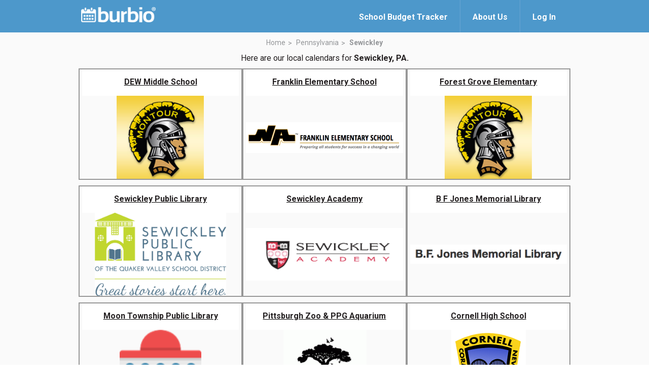

--- FILE ---
content_type: text/html; charset=utf-8
request_url: https://www.burbio.com/states/Pennsylvania/sewickley
body_size: 11331
content:
<!DOCTYPE html>
<html lang="en">
<head>
  <meta charset="utf-8" />
  <meta name="viewport" content="width=device-width, initial-scale=1.0">
    <meta property="og:image" content="https://www.burbio.com/assets/og-welcome-a31e41294b7a60efbd6bae877f5ab047f8a3f0473dae3e2ca421c6705eeb92df.png">
    <meta property="og:image:width" content="1200" />
    <meta property="og:image:height" content="630" />
  <meta property="og:title" content="Never miss a school, sports or community event again!"/>
  <meta property="og:description" content="Burbio.com has all the local calendars you need & want. Follow calendars to create a custom event feed, add/sync to your personal calendars, get weekly custom emails and updates. Access on Amazon Alexa. And more!" />
  <meta name="keywords" content="" />
  <meta name="author" content="" />
  <title>Burbio</title>
  <link rel="shortcut icon" type="image/x-icon" href="/assets/favicon-776fa00327bb0f61baa31c3d2289f2731123450fd9a0945022b3d69f86909063.ico" />
  <link href="https://fonts.googleapis.com/css?family=Roboto:300,400,500,700" rel="stylesheet">
  <link rel="stylesheet" href="/assets/magnific-popup-83355f7022033bb05c4e409c256d6d190255d064bee83413b0cca5c011ac28d9.css" media="all" />
  <link rel="stylesheet" href="/assets/common_burger-c184eb59b60554e4fccd8af5df0953f510681a5d4192624d52428ae2c9ddf05f.css" media="all" />
  <link rel="stylesheet" href="/assets/welcome-6fe9252803c4e9bd5c1a6c6ee8dc16ac7ee8df11d4c2d442445b8b7643affe42.css" media="all" />

  <script src="https://code.jquery.com/jquery-3.7.1.min.js"></script>
  <script src="https://cdnjs.cloudflare.com/ajax/libs/magnific-popup.js/1.1.0/jquery.magnific-popup.min.js"></script>

  <script src="/assets/application-81d358ecba8dd42c0f11248513da919d2b73810b307cd285eb968cb73a178c84.js"></script>
  <script src="/assets/clipboard-js/clipboard.min-ac547f1ba78cf5c837dee3bfd8741eb014a8032172dd3f63e74cef72f61c6581.js"></script>
  <script src="/assets/welcome-burger-13cca18354cf52ddc099cb929bf77e8fd8ed10c9839c52a4ffd84deff32698ff.js"></script>

  <meta name="csrf-param" content="authenticity_token" />
<meta name="csrf-token" content="Nb5fNwTcRduCASpxoTK9e4mhBFz9U0OyBNeXVvATS96_WD3ihTUfM1EjYCFUJjljsPIofVCSgsCiZXPZAQrrVg" />
  
<script type='text/javascript'>
  googletag.cmd.push(function() {
    // googletag.defineSlot('/136981734/728x90_B_HEAD', [728, 90], 'div-gpt-ad-1407752008640-0')
    // .addService(googletag.pubads())

    var mapping = googletag.sizeMapping().
      addSize([1024, 0], [970, 90]).
      addSize([0, 0], [300, 250]).
      build();

    googletag.defineSlot('/136981734/88X31_LOGO_Bar', [88, 31], 'div-gpt-ad-1408541077991-0')
      .setTargeting('UserZip', '11111')
      .setTargeting('SchoolDistrict', [])
      .setTargeting('URL', '')
      .addService(googletag.pubads());

    googletag.defineSlot('/136981734/300x250_B_RSB', [300, 250], 'div-gpt-ad-1407486471408-1')
      .setTargeting('UserZip', '11111')
      .setTargeting('SchoolDistrict', [])
      .setTargeting('URL', '')
      .addService(googletag.pubads());

    googletag.defineSlot('/136981734/300x250_B_RSB', [300, 250], 'div-gpt-ad-1407486471408-2')
      .setTargeting('UserZip', '11111')
      .setTargeting('SchoolDistrict', [])
      .setTargeting('URL', '')
      .addService(googletag.pubads());

    googletag.defineSlot('/136981734/970x90_B_FOOT', [[970, 90],[300, 250]], 'div-gpt-ad-1407752008640-1')
      .setTargeting('URL', '')
      .setTargeting('GrpCalZip', '11111')
      .defineSizeMapping(mapping)
      .setCollapseEmptyDiv(true)
      .addService(googletag.pubads());

    googletag.defineSlot('/136981734/300x250_B_LSB', [300, 250], 'div-gpt-ad-1407486471408-0')
      .setTargeting('UserZip', '11111')
      .setTargeting('SchoolDistrict', [])
      .setTargeting('URL', '')
      .addService(googletag.pubads());

    googletag.defineSlot('/136981734/120x90_B_SPONSER', [128, 88], 'div-gpt-ad-1417022852997-0')
      .setTargeting('UserZip', '11111')
      .setTargeting('SchoolDistrict', [])
      .setTargeting('URL', '')
      .addService(googletag.pubads());

    googletag.defineSlot('/136981734/My_Calendars_header', [970, 90], 'div-gpt-ad-1444348409116-0')
      .setTargeting('UserZip', '11111')
      .setTargeting('SchoolDistrict', [])
      .setTargeting('URL', '')
      .addService(googletag.pubads());

    googletag.defineSlot('/136981734/300X250_search', [300, 250], 'div-gpt-ad-1447852890476-0')
      .setTargeting('UserZip', '11111')
      .setTargeting('SchoolDistrict', [])
      .setTargeting('URL', '')
      .addService(googletag.pubads());

    // googletag.defineSlot('/136981734/300X250_L_LSB', [300, 250], 'div-gpt-ad-1451419698832-0')
    //   .setTargeting('GrpCalZip', '11111')
    //   .setTargeting('URL', '')
    //   .addService(googletag.pubads());

    googletag.defineSlot('/136981734/300x250_G_LSB', [300, 250], 'div-gpt-ad-1451400643029-0')
      .setTargeting('GrpCalZip', '11111')
      .setTargeting('URL', '')
      .addService(googletag.pubads());

    googletag.defineSlot('/136981734/970x90_C_UserZip', [[970, 90],[300, 250]], 'div-gpt-ad-1451404087008-0')
      .setTargeting('UserZip', '11111')
      .setTargeting('SchoolDistrict', [])
      .setTargeting('URL', '')
      .defineSizeMapping(mapping)
      .setCollapseEmptyDiv(true)
      .addService(googletag.pubads());

    googletag.defineSlot('/136981734/Sponsored_Link_Title', [800, 50], 'div-gpt-ad-1462749729187-0')
      .setTargeting('UserZip', '11111')
      .setTargeting('SchoolDistrict', [])
      .setTargeting('URL', '')
      .addService(googletag.pubads());

    googletag.defineSlot('/136981734/Responsive_test_ad_unit', [[970, 90],[300, 250]], 'div-gpt-ad-1464710856430-0')
      .setTargeting('UserZip', '11111')
      .defineSizeMapping(mapping)
      .setCollapseEmptyDiv(true)
      .addService(googletag.pubads());

    googletag.pubads().enableSingleRequest();
    googletag.enableServices();
  });
</script>

  <script type="text/javascript">
  window.analytics=window.analytics||[],window.analytics.methods=["identify","group","track","page","pageview","alias","ready","on","once","off","trackLink","trackForm","trackClick","trackSubmit"],window.analytics.factory=function(t){return function(){var a=Array.prototype.slice.call(arguments);return a.unshift(t),window.analytics.push(a),window.analytics}};for(var i=0;i<window.analytics.methods.length;i++){var key=window.analytics.methods[i];window.analytics[key]=window.analytics.factory(key)}window.analytics.load=function(t){if(!document.getElementById("analytics-js")){var a=document.createElement("script");a.type="text/javascript",a.id="analytics-js",a.async=!0,a.src=("https:"===document.location.protocol?"https://":"http://")+"cdn.segment.io/analytics.js/v1/"+t+"/analytics.min.js";var n=document.getElementsByTagName("script")[0];n.parentNode.insertBefore(a,n)}},window.analytics.SNIPPET_VERSION="2.0.9",
  window.analytics.load("98fd5ms05m");
  window.analytics.page();
</script>

  <script>
  $(function(){
    $(".create-calendar-welcome-top").on("click", function(){
      trackingHelper.trackWelcomeTopSignIn();
    });

    $(".create-calendar-welcome-bottom").on("click", function(){
      trackingHelper.trackWelcomeBottomSignIn();
    });

    $(".welcome-page-main-signup").on("click", function(){
      trackingHelper.trackWelcomeMainSignUp();
    });

    $(".welcome-page-signup-free").on("click", function(){
      trackingHelper.trackWelcomeSignUpFree();
    });

    $(".welcome-page-signup-free-youtube").on("click", function(){
      trackingHelper.trackWelcomeSignUpFreeFromVideo();
    });

    $(".signup-modal.btn-follows").on("click", function(){
      groupId = $(this).attr("group-id");
      $.ajax({
        url:  "/groups/" + groupId + "/tracking_properties",
        type: "GET",
        headers: { 'X-CSRF-TOKEN': $('meta[name="csrf-token"]').attr('content') },
        dataType: "json",
        success: function(data) {
          trackingHelper.trackWelcomeGroupFollow(data["name"], data["category"], data["organizations"]);
        },
        error: function(data) {
          console.log('error: ' + data["message"]);
        }
      });
      
    });

    $("#zip_code_form").on("click", function(){
      zip = $("input#field-zip").val();
      trackingHelper.trackWelcomeZipCodeSearch(zip);
    });

    $(".city_tracking").on("click", function(){
      town_url = $(this).attr("href");
      trackingHelper.trackWelcomeTownLink(town_url);
    });

    $(".state_tracking").on("click", function(){
      state_url = $(this).attr("href");
      trackingHelper.trackWelcomeStateLink(state_url);
    });

  })
</script>
  <script type="text/javascript">
    (function(i,s,o,g,r,a,m){i['GoogleAnalyticsObject']=r;i[r]=i[r]||function(){
    (i[r].q=i[r].q||[]).push(arguments)},i[r].l=1*new Date();a=s.createElement(o),
    m=s.getElementsByTagName(o)[0];a.async=1;a.src=g;m.parentNode.insertBefore(a,m)
    })(window,document,'script','//www.google-analytics.com/analytics.js','ga');

    ga('create', 'UA-43606516-1', 'auto');
    ga('send', 'pageview');
  </script>
</head>
<body>
  <div class="wrapper">
    <header class="header">
      <div class="shell">
        <a class="logo" href="https://www.burbio.com/">
          <img width="162" height="33" src="/assets/logo_with_trademark-be0d4654caaf3e59789ec7c262ea1eb2d40fc40f69a39c1eee9363332e975125.png" />
</a>
        <div class="header__inner">
          <div class="header__actions">

            <a class="link-login" href="https://about.burbio.com/school-budget-tracker">
              <span>School Budget Tracker</span>
            </a>

            <a class="link-login" href="https://about.burbio.com">
              <span>About Us</span>
            </a>

              <a href="#login-modal" class="link-login login-modal">
                <span>Log In</span>
              </a>
          </div><!-- /.header__actions -->
        </div><!-- /.header__inner -->
      </div><!-- /.shell -->
    </header><!-- /.header -->



    <section id="content-section" class="section section--default main-white">
  <div class="shell">
    <header class="section__head">
      <nav class="breadcrumbs">
        <ul>
          <li>
            <a href="https://www.burbio.com/states">Home</a>
          </li>

          <li>
            <a href="https://www.burbio.com/states/Pennsylvania#content-section">Pennsylvania</a>
          </li>

          <li class="current">
            <a href="#">Sewickley</a>
          </li>
        </ul>
      </nav><!-- /.breadcrumbs -->

        <p>Here are our local calendars for <strong>Sewickley, PA.</strong></p>
    </header><!-- /.section__head -->

    <div class="section__body">
      <div class="boxes-main">
            <div class="box-main box-main--centered">
              <div class="box__inner">
                <a href="https://www.burbio.com/states/Pennsylvania/CORAOPOLIS/dew-middle-school">
                <div class="box__overlay">
                  <h3>
                    DEW Middle School
                  </h3>

                </div><!-- /.box__overlay -->

                <div class="box__image" style="background-image: url(https://production-burbio.s3.amazonaws.com/uploads/avatar/file/6857/Screen_Shot_2017-07-17_at_12.28.34_PM.png);"></div><!-- /.box__image -->
</a>              </div><!-- /.box__inner -->
            </div><!-- /.box -->
            <div class="box-main box-main--centered">
              <div class="box__inner">
                <a href="https://www.burbio.com/states/Pennsylvania/Sewickley/franklin-elementary-school--4">
                <div class="box__overlay">
                  <h3>
                    Franklin Elementary School
                  </h3>

                </div><!-- /.box__overlay -->

                <div class="box__image" style="background-image: url(https://production-burbio.s3.amazonaws.com/uploads/avatar/file/6795/Screen_Shot_2017-07-13_at_4.05.35_PM.png);"></div><!-- /.box__image -->
</a>              </div><!-- /.box__inner -->
            </div><!-- /.box -->
            <div class="box-main box-main--centered">
              <div class="box__inner">
                <a href="https://www.burbio.com/states/Pennsylvania/CORAOPOLIS/forest-grove-elementary">
                <div class="box__overlay">
                  <h3>
                    Forest Grove Elementary
                  </h3>

                </div><!-- /.box__overlay -->

                <div class="box__image" style="background-image: url(https://production-burbio.s3.amazonaws.com/uploads/avatar/file/6859/Screen_Shot_2017-07-17_at_12.28.34_PM.png);"></div><!-- /.box__image -->
</a>              </div><!-- /.box__inner -->
            </div><!-- /.box -->
            <div class="box-main box-main--centered">
              <div class="box__inner">
                <a href="https://www.burbio.com/states/Pennsylvania/Sewickley/sewickley-public-library--2">
                <div class="box__overlay">
                  <h3>
                    Sewickley Public Library
                  </h3>

                </div><!-- /.box__overlay -->

                <div class="box__image" style="background-image: url(https://production-burbio.s3.amazonaws.com/uploads/avatar/file/7131/splqvsdoriginal.jpg);"></div><!-- /.box__image -->
</a>              </div><!-- /.box__inner -->
            </div><!-- /.box -->
            <div class="box-main box-main--centered">
              <div class="box__inner">
                <a href="https://www.burbio.com/states/Pennsylvania/Sewickley/sewickley-academy">
                <div class="box__overlay">
                  <h3>
                    Sewickley Academy
                  </h3>

                </div><!-- /.box__overlay -->

                <div class="box__image" style="background-image: url(https://production-burbio.s3.amazonaws.com/uploads/avatar/file/8616/Screen_Shot_2017-11-07_at_1.54.04_PM.png);"></div><!-- /.box__image -->
</a>              </div><!-- /.box__inner -->
            </div><!-- /.box -->
            <div class="box-main box-main--centered">
              <div class="box__inner">
                <a href="https://www.burbio.com/states/Pennsylvania/Aliquippa/b-f-jones-memorial-library">
                <div class="box__overlay">
                  <h3>
                    B F Jones Memorial Library
                  </h3>

                </div><!-- /.box__overlay -->

                <div class="box__image" style="background-image: url(https://production-burbio.s3.amazonaws.com/uploads/avatar/file/9053/Screen_Shot_2017-12-07_at_12.59.32_PM.png);"></div><!-- /.box__image -->
</a>              </div><!-- /.box__inner -->
            </div><!-- /.box -->
            <div class="box-main box-main--centered">
              <div class="box__inner">
                <a href="https://www.burbio.com/states/Pennsylvania/Moon-Township/moon-township-public-library">
                <div class="box__overlay">
                  <h3>
                    Moon Township Public Library
                  </h3>

                </div><!-- /.box__overlay -->

                <div class="box__image" style="background-image: url(/assets/govt-icon-lg@2x-970ca1f55d615a07702e30a25e240c3492f00eff65ac2204e9b13067fe5b9ec9.png);"></div><!-- /.box__image -->
</a>              </div><!-- /.box__inner -->
            </div><!-- /.box -->
            <div class="box-main box-main--centered">
              <div class="box__inner">
                <a href="https://www.burbio.com/states/Pennsylvania/Pittsburgh/pittsburgh-zoo-ppg-aquarium">
                <div class="box__overlay">
                  <h3>
                    Pittsburgh Zoo &amp; PPG Aquarium
                  </h3>

                </div><!-- /.box__overlay -->

                <div class="box__image" style="background-image: url(https://production-burbio.s3.amazonaws.com/uploads/avatar/file/9855/download-2.png);"></div><!-- /.box__image -->
</a>              </div><!-- /.box__inner -->
            </div><!-- /.box -->
            <div class="box-main box-main--centered">
              <div class="box__inner">
                <a href="https://www.burbio.com/states/Pennsylvania/Coraopolis/cornell-high-school">
                <div class="box__overlay">
                  <h3>
                    Cornell High School
                  </h3>

                </div><!-- /.box__overlay -->

                <div class="box__image" style="background-image: url(https://production-burbio.s3.amazonaws.com/uploads/avatar/file/8458/csd.png);"></div><!-- /.box__image -->
</a>              </div><!-- /.box__inner -->
            </div><!-- /.box -->
            <div class="box-main box-main--centered">
              <div class="box__inner">
                <a href="https://www.burbio.com/states/Pennsylvania/Leetsdale/quaker-valley-school-district">
                <div class="box__overlay">
                  <h3>
                    Quaker Valley School District
                  </h3>

                </div><!-- /.box__overlay -->

                <div class="box__image" style="background-image: url(https://production-burbio.s3.amazonaws.com/uploads/avatar/file/8476/Screen_Shot_2017-10-31_at_12.21.52_PM.png);"></div><!-- /.box__image -->
</a>              </div><!-- /.box__inner -->
            </div><!-- /.box -->
            <div class="box-main box-main--centered">
              <div class="box__inner">
                <a href="https://www.burbio.com/states/Pennsylvania/Sewickley/explore-sewickley">
                <div class="box__overlay">
                  <h3>
                    Explore Sewickley
                  </h3>

                </div><!-- /.box__overlay -->

                <div class="box__image" style="background-image: url(https://production-burbio.s3.amazonaws.com/uploads/avatar/file/14257/es.JPG);"></div><!-- /.box__image -->
</a>              </div><!-- /.box__inner -->
            </div><!-- /.box -->
            <div class="box-main box-main--centered">
              <div class="box__inner">
                <a href="https://www.burbio.com/states/Pennsylvania/Sewickley/osborne-elementary-school">
                <div class="box__overlay">
                  <h3>
                    Osborne Elementary School
                  </h3>

                </div><!-- /.box__overlay -->

                <div class="box__image" style="background-image: url(https://production-burbio.s3.amazonaws.com/uploads/avatar/file/8479/Screen_Shot_2017-10-31_at_12.21.52_PM.png);"></div><!-- /.box__image -->
</a>              </div><!-- /.box__inner -->
            </div><!-- /.box -->
            <div class="box-main box-main--centered">
              <div class="box__inner">
                <a href="https://www.burbio.com/states/Pennsylvania/Sewickley/fern-hollow-nature-center">
                <div class="box__overlay">
                  <h3>
                    Fern Hollow Nature Center
                  </h3>

                </div><!-- /.box__overlay -->

                <div class="box__image" style="background-image: url(https://production-burbio.s3.amazonaws.com/uploads/avatar/file/8546/Fhnc_alternate_color.jpg);"></div><!-- /.box__image -->
</a>              </div><!-- /.box__inner -->
            </div><!-- /.box -->
            <div class="box-main box-main--centered">
              <div class="box__inner">
                <a href="https://www.burbio.com/states/Pennsylvania/Coraopolis/coraopolis-youth-creations">
                <div class="box__overlay">
                  <h3>
                    Coraopolis Youth Creations
                  </h3>

                </div><!-- /.box__overlay -->

                <div class="box__image" style="background-image: url(https://production-burbio.s3.amazonaws.com/uploads/avatar/file/8462/10931474_924274597583582_1266269981153903974_o.png);"></div><!-- /.box__image -->
</a>              </div><!-- /.box__inner -->
            </div><!-- /.box -->
            <div class="box-main box-main--centered">
              <div class="box__inner">
                <a href="https://www.burbio.com/states/Pennsylvania/Coraopolis/cornell-elementary">
                <div class="box__overlay">
                  <h3>
                    Cornell Elementary
                  </h3>

                </div><!-- /.box__overlay -->

                <div class="box__image" style="background-image: url(https://production-burbio.s3.amazonaws.com/uploads/avatar/file/8457/csd.png);"></div><!-- /.box__image -->
</a>              </div><!-- /.box__inner -->
            </div><!-- /.box -->
            <div class="box-main box-main--centered">
              <div class="box__inner">
                <a href="https://www.burbio.com/states/Pennsylvania/Leetsdale-/quaker-valley-high-school">
                <div class="box__overlay">
                  <h3>
                    Quaker Valley High School
                  </h3>

                </div><!-- /.box__overlay -->

                <div class="box__image" style="background-image: url(https://production-burbio.s3.amazonaws.com/uploads/avatar/file/8482/Screen_Shot_2017-10-31_at_12.21.52_PM.png);"></div><!-- /.box__image -->
</a>              </div><!-- /.box__inner -->
            </div><!-- /.box -->
            <div class="box-main box-main--centered">
              <div class="box__inner">
                <a href="https://www.burbio.com/states/Pennsylvania/Sewickley/allegheny-land-trust">
                <div class="box__overlay">
                  <h3>
                    Allegheny Land Trust
                  </h3>

                </div><!-- /.box__overlay -->

                <div class="box__image" style="background-image: url(https://production-burbio.s3.amazonaws.com/uploads/avatar/file/17150/alt.JPG);"></div><!-- /.box__image -->
</a>              </div><!-- /.box__inner -->
            </div><!-- /.box -->
            <div class="box-main box-main--centered">
              <div class="box__inner">
                <a href="https://www.burbio.com/states/Pennsylvania/Sewickley/edgeworth-elementary-school">
                <div class="box__overlay">
                  <h3>
                    Edgeworth Elementary School
                  </h3>

                </div><!-- /.box__overlay -->

                <div class="box__image" style="background-image: url(https://production-burbio.s3.amazonaws.com/uploads/avatar/file/8477/Screen_Shot_2017-10-31_at_12.21.52_PM.png);"></div><!-- /.box__image -->
</a>              </div><!-- /.box__inner -->
            </div><!-- /.box -->
            <div class="box-main box-main--centered">
              <div class="box__inner">
                <a href="https://www.burbio.com/states/Pennsylvania/Sewickley/the-tull-family-theater">
                <div class="box__overlay">
                  <h3>
                    The Tull Family Theater
                  </h3>

                </div><!-- /.box__overlay -->

                <div class="box__image" style="background-image: url(https://production-burbio.s3.amazonaws.com/uploads/avatar/file/9963/15871545_1251317644945062_784206954246597175_n.jpg);"></div><!-- /.box__image -->
</a>              </div><!-- /.box__inner -->
            </div><!-- /.box -->
            <div class="box-main box-main--centered">
              <div class="box__inner">
                <a href="https://www.burbio.com/states/Pennsylvania/Sewickley/quaker-valley-middle-school">
                <div class="box__overlay">
                  <h3>
                    Quaker Valley Middle School
                  </h3>

                </div><!-- /.box__overlay -->

                <div class="box__image" style="background-image: url(https://production-burbio.s3.amazonaws.com/uploads/avatar/file/8480/Screen_Shot_2017-10-31_at_12.21.52_PM.png);"></div><!-- /.box__image -->
</a>              </div><!-- /.box__inner -->
            </div><!-- /.box -->
            <div class="box-main box-main--centered">
              <div class="box__inner">
                <a href="https://www.burbio.com/states/New-York/Pelham/usa-voting-and-elections">
                <div class="box__overlay">
                  <h3>
                    USA Voting and Elections
                  </h3>

                </div><!-- /.box__overlay -->

                <div class="box__image" style="background-image: url(https://production-burbio.s3.amazonaws.com/uploads/avatar/file/13727/download.jpg);"></div><!-- /.box__image -->
</a>              </div><!-- /.box__inner -->
            </div><!-- /.box -->
            <div class="box-main box-main--centered">
              <div class="box__inner">
                <a href="https://www.burbio.com/states/Pennsylvania/Sewickley/borough-of-sewickley">
                <div class="box__overlay">
                  <h3>
                    Borough of Sewickley
                  </h3>

                </div><!-- /.box__overlay -->

                <div class="box__image" style="background-image: url(https://production-burbio.s3.amazonaws.com/uploads/avatar/file/14964/Screen_Shot_2019-01-09_at_6.08.58_PM.png);"></div><!-- /.box__image -->
</a>              </div><!-- /.box__inner -->
            </div><!-- /.box -->
            <div class="box-main box-main--centered">
              <div class="box__inner">
                <a href="https://www.burbio.com/states/Pennsylvania/Sewickley/sweetwater-center-for-the-arts">
                <div class="box__overlay">
                  <h3>
                    Sweetwater Center for the Arts
                  </h3>

                </div><!-- /.box__overlay -->

                <div class="box__image" style="background-image: url(https://production-burbio.s3.amazonaws.com/uploads/avatar/file/9961/23550857_10155889348192938_5558815266607926524_o.jpg);"></div><!-- /.box__image -->
</a>              </div><!-- /.box__inner -->
            </div><!-- /.box -->
            <div class="box-main box-main--centered">
              <div class="box__inner">
                <a href="https://www.burbio.com/states/Pennsylvania/Moon-Township/moon-school-district">
                <div class="box__overlay">
                  <h3>
                    Moon School District
                  </h3>

                </div><!-- /.box__overlay -->

                <div class="box__image" style="background-image: url(https://production-burbio.s3.amazonaws.com/uploads/avatar/file/8493/schoolboard.jpg);"></div><!-- /.box__image -->
</a>              </div><!-- /.box__inner -->
            </div><!-- /.box -->
            <div class="box-main box-main--centered">
              <div class="box__inner">
                <a href="https://www.burbio.com/states/Pennsylvania/Zelienople/the-strand-theater">
                <div class="box__overlay">
                  <h3>
                    The Strand Theater
                  </h3>

                </div><!-- /.box__overlay -->

                <div class="box__image" style="background-image: url(https://production-burbio.s3.amazonaws.com/uploads/avatar/file/20445/Screen_Shot_2019-11-19_at_2.38.43_PM.png);"></div><!-- /.box__image -->
</a>              </div><!-- /.box__inner -->
            </div><!-- /.box -->
            <div class="box-main box-main--centered">
              <div class="box__inner">
                <a href="https://www.burbio.com/states/Pennsylvania/Pittsburgh/carnegie-museum-of-natural-history">
                <div class="box__overlay">
                  <h3>
                    Carnegie Museum of Natural History
                  </h3>

                </div><!-- /.box__overlay -->

                <div class="box__image" style="background-image: url(/assets/govt-icon-lg@2x-970ca1f55d615a07702e30a25e240c3492f00eff65ac2204e9b13067fe5b9ec9.png);"></div><!-- /.box__image -->
</a>              </div><!-- /.box__inner -->
            </div><!-- /.box -->
            <div class="box-main box-main--centered">
              <div class="box__inner">
                <a href="https://www.burbio.com/states/Pennsylvania/Moon/pittsburgh-airport-area-chamber-of-commerce">
                <div class="box__overlay">
                  <h3>
                    Pittsburgh Airport Area Chamber ...
                  </h3>

                </div><!-- /.box__overlay -->

                <div class="box__image" style="background-image: url(/assets/govt-icon-lg@2x-970ca1f55d615a07702e30a25e240c3492f00eff65ac2204e9b13067fe5b9ec9.png);"></div><!-- /.box__image -->
</a>              </div><!-- /.box__inner -->
            </div><!-- /.box -->
            <div class="box-main box-main--centered">
              <div class="box__inner">
                <a href="https://www.burbio.com/states/Pennsylvania/Pittsburgh/soldiers-sailors-memorial-hall-museum">
                <div class="box__overlay">
                  <h3>
                    Soldiers &amp; Sailors Memorial Hall...
                  </h3>

                </div><!-- /.box__overlay -->

                <div class="box__image" style="background-image: url(/assets/govt-icon-lg@2x-970ca1f55d615a07702e30a25e240c3492f00eff65ac2204e9b13067fe5b9ec9.png);"></div><!-- /.box__image -->
</a>              </div><!-- /.box__inner -->
            </div><!-- /.box -->
            <div class="box-main box-main--centered">
              <div class="box__inner">
                <a href="https://www.burbio.com/states/Pennsylvania/Pittsburgh/sustainable-pittsburgh">
                <div class="box__overlay">
                  <h3>
                    Sustainable Pittsburgh
                  </h3>

                </div><!-- /.box__overlay -->

                <div class="box__image" style="background-image: url(/assets/govt-icon-lg@2x-970ca1f55d615a07702e30a25e240c3492f00eff65ac2204e9b13067fe5b9ec9.png);"></div><!-- /.box__image -->
</a>              </div><!-- /.box__inner -->
            </div><!-- /.box -->
            <div class="box-main box-main--centered">
              <div class="box__inner">
                <a href="https://www.burbio.com/states/Pennsylvania/Pittsburgh/andy-warhol-museum">
                <div class="box__overlay">
                  <h3>
                    Andy Warhol Museum
                  </h3>

                </div><!-- /.box__overlay -->

                <div class="box__image" style="background-image: url(https://production-burbio.s3.amazonaws.com/uploads/avatar/file/20466/Screen_Shot_2019-11-20_at_10.38.31_AM.png);"></div><!-- /.box__image -->
</a>              </div><!-- /.box__inner -->
            </div><!-- /.box -->
            <div class="box-main box-main--centered">
              <div class="box__inner">
                <a href="https://www.burbio.com/states/Pennsylvania/Sewickley/sewickley-valley-ymca">
                <div class="box__overlay">
                  <h3>
                    Sewickley Valley YMCA
                  </h3>

                </div><!-- /.box__overlay -->

                <div class="box__image" style="background-image: url(https://production-burbio.s3.amazonaws.com/uploads/avatar/file/8522/purple_logo.jpg);"></div><!-- /.box__image -->
</a>              </div><!-- /.box__inner -->
            </div><!-- /.box -->
            <div class="box-main box-main--centered">
              <div class="box__inner">
                <a href="https://www.burbio.com/states/Pennsylvania/Coraopolis/mccormick-el-sch-b02866b6-bca6-4095-b268-d03a8a79df7f">
                <div class="box__overlay">
                  <h3>
                    McCormick El Sch
                  </h3>

                </div><!-- /.box__overlay -->

                <div class="box__image" style="background-image: url(/assets/School_Building-6a41100f230965c6c87a9e30394061ef7612384b527277f01c2e3ee72f98002b.png);"></div><!-- /.box__image -->
</a>              </div><!-- /.box__inner -->
            </div><!-- /.box -->
            <div class="box-main box-main--centered">
              <div class="box__inner">
                <a href="https://www.burbio.com/states/Pennsylvania/Sewickley/sewickley-valley-historical-society">
                <div class="box__overlay">
                  <h3>
                    Sewickley Valley Historical Society
                  </h3>

                </div><!-- /.box__overlay -->

                <div class="box__image" style="background-image: url(https://production-burbio.s3.amazonaws.com/uploads/avatar/file/9636/sewhis.JPG);"></div><!-- /.box__image -->
</a>              </div><!-- /.box__inner -->
            </div><!-- /.box -->
            <div class="box-main box-main--centered">
              <div class="box__inner">
                <a href="https://www.burbio.com/states/Pennsylvania/Pittsburgh/the-andy-warhol-museum">
                <div class="box__overlay">
                  <h3>
                    The Andy Warhol Museum
                  </h3>

                </div><!-- /.box__overlay -->

                <div class="box__image" style="background-image: url(/assets/govt-icon-lg@2x-970ca1f55d615a07702e30a25e240c3492f00eff65ac2204e9b13067fe5b9ec9.png);"></div><!-- /.box__image -->
</a>              </div><!-- /.box__inner -->
            </div><!-- /.box -->
            <div class="box-main box-main--centered">
              <div class="box__inner">
                <a href="https://www.burbio.com/states/Pennsylvania/Sewickley/sewickley-academy-community-events">
                <div class="box__overlay">
                  <h3>
                    Sewickley Academy Community Events
                  </h3>

                </div><!-- /.box__overlay -->

                <div class="box__image" style="background-image: url(https://production-burbio.s3.amazonaws.com/uploads/avatar/file/9962/13173475_10153928017551195_2782957672751659824_o.png);"></div><!-- /.box__image -->
</a>              </div><!-- /.box__inner -->
            </div><!-- /.box -->
            <div class="box-main box-main--centered">
              <div class="box__inner">
                <a href="https://www.burbio.com/states/Pennsylvania/Pittsburgh/phipps-conservatory-and-botanical-gardens">
                <div class="box__overlay">
                  <h3>
                    Phipps Conservatory and Botanica...
                  </h3>

                </div><!-- /.box__overlay -->

                <div class="box__image" style="background-image: url(https://production-burbio.s3.amazonaws.com/uploads/avatar/file/20461/Screen_Shot_2019-11-19_at_8.45.24_PM.png);"></div><!-- /.box__image -->
</a>              </div><!-- /.box__inner -->
            </div><!-- /.box -->
            <div class="box-main box-main--centered">
              <div class="box__inner">
                <a href="https://www.burbio.com/states/Pennsylvania/McKees-Rocks/roxian-theatre">
                <div class="box__overlay">
                  <h3>
                    Roxian Theatre
                  </h3>

                </div><!-- /.box__overlay -->

                <div class="box__image" style="background-image: url(/assets/govt-icon-lg@2x-970ca1f55d615a07702e30a25e240c3492f00eff65ac2204e9b13067fe5b9ec9.png);"></div><!-- /.box__image -->
</a>              </div><!-- /.box__inner -->
            </div><!-- /.box -->
            <div class="box-main box-main--centered">
              <div class="box__inner">
                <a href="https://www.burbio.com/states/Pennsylvania/Coraopolis/j-a-allard-el-sch-55127c0d-1e89-466f-b368-a5514ba50fcd">
                <div class="box__overlay">
                  <h3>
                    J.A. Allard El Sch
                  </h3>

                </div><!-- /.box__overlay -->

                <div class="box__image" style="background-image: url(/assets/pencil-5a0df3fc9cf2d3a73719a2ce4084f80e34da1c689d2850667f182cb7c90733c7.jpg);"></div><!-- /.box__image -->
</a>              </div><!-- /.box__inner -->
            </div><!-- /.box -->
            <div class="box-main box-main--centered">
              <div class="box__inner">
                <a href="https://www.burbio.com/states/Pennsylvania/Coraopolis/cornell-hs-1990bc18-79d5-42cb-aab1-026a63989183">
                <div class="box__overlay">
                  <h3>
                    Cornell HS
                  </h3>

                </div><!-- /.box__overlay -->

                <div class="box__image" style="background-image: url(/assets/pencil-5a0df3fc9cf2d3a73719a2ce4084f80e34da1c689d2850667f182cb7c90733c7.jpg);"></div><!-- /.box__image -->
</a>              </div><!-- /.box__inner -->
            </div><!-- /.box -->
            <div class="box-main box-main--centered">
              <div class="box__inner">
                <a href="https://www.burbio.com/states/Pennsylvania/Pittsburgh/ccac-office-of-college-services">
                <div class="box__overlay">
                  <h3>
                    CCAC Office of College Services
                  </h3>

                </div><!-- /.box__overlay -->

                <div class="box__image" style="background-image: url(/assets/govt-icon-lg@2x-970ca1f55d615a07702e30a25e240c3492f00eff65ac2204e9b13067fe5b9ec9.png);"></div><!-- /.box__image -->
</a>              </div><!-- /.box__inner -->
            </div><!-- /.box -->
            <div class="box-main box-main--centered">
              <div class="box__inner">
                <a href="https://www.burbio.com/states/Pennsylvania/Coraopolis/moon-area-sd-bd44079e-33fd-4887-bf0a-49cc00131d50">
                <div class="box__overlay">
                  <h3>
                    Moon Area SD
                  </h3>

                </div><!-- /.box__overlay -->

                <div class="box__image" style="background-image: url(/assets/Apple-65ec700705ce832fa903bb0f71d1af15c93d83a5cb1347eaf2678344330dfa3f.png);"></div><!-- /.box__image -->
</a>              </div><!-- /.box__inner -->
            </div><!-- /.box -->
            <div class="box-main box-main--centered">
              <div class="box__inner">
                <a href="https://www.burbio.com/states/Pennsylvania/Coraopolis/moon-area-lower-ms-26c80ea5-de78-437d-bea1-b7fd15ea1c3f">
                <div class="box__overlay">
                  <h3>
                    Moon Area Lower MS
                  </h3>

                </div><!-- /.box__overlay -->

                <div class="box__image" style="background-image: url(/assets/School_Building-6a41100f230965c6c87a9e30394061ef7612384b527277f01c2e3ee72f98002b.png);"></div><!-- /.box__image -->
</a>              </div><!-- /.box__inner -->
            </div><!-- /.box -->
            <div class="box-main box-main--centered">
              <div class="box__inner">
                <a href="https://www.burbio.com/states/Pennsylvania/Ambridge/laughlin-memorial-library">
                <div class="box__overlay">
                  <h3>
                    Laughlin Memorial Library
                  </h3>

                </div><!-- /.box__overlay -->

                <div class="box__image" style="background-image: url(https://production-burbio.s3.amazonaws.com/uploads/avatar/file/20453/Screen_Shot_2019-11-19_at_3.20.11_PM.png);"></div><!-- /.box__image -->
</a>              </div><!-- /.box__inner -->
            </div><!-- /.box -->
            <div class="box-main box-main--centered">
              <div class="box__inner">
                <a href="https://www.burbio.com/states/Pennsylvania/Oakmont/the-oaks-theater">
                <div class="box__overlay">
                  <h3>
                    The Oaks Theater
                  </h3>

                </div><!-- /.box__overlay -->

                <div class="box__image" style="background-image: url(/assets/govt-icon-lg@2x-970ca1f55d615a07702e30a25e240c3492f00eff65ac2204e9b13067fe5b9ec9.png);"></div><!-- /.box__image -->
</a>              </div><!-- /.box__inner -->
            </div><!-- /.box -->
            <div class="box-main box-main--centered">
              <div class="box__inner">
                <a href="https://www.burbio.com/states/Pennsylvania/Coraopolis/richard-j-hyde-el-sch-58971472-d891-452a-9020-e03e03a7d4fc">
                <div class="box__overlay">
                  <h3>
                    Richard J. Hyde El Sch
                  </h3>

                </div><!-- /.box__overlay -->

                <div class="box__image" style="background-image: url(/assets/Apple-65ec700705ce832fa903bb0f71d1af15c93d83a5cb1347eaf2678344330dfa3f.png);"></div><!-- /.box__image -->
</a>              </div><!-- /.box__inner -->
            </div><!-- /.box -->
            <div class="box-main box-main--centered">
              <div class="box__inner">
                <a href="https://www.burbio.com/states/Pennsylvania/Sewickley/welcoming-everyone">
                <div class="box__overlay">
                  <h3>
                    Welcoming Everyone
                  </h3>

                </div><!-- /.box__overlay -->

                <div class="box__image" style="background-image: url(https://production-burbio.s3.amazonaws.com/uploads/avatar/file/10071/logo.png);"></div><!-- /.box__image -->
</a>              </div><!-- /.box__inner -->
            </div><!-- /.box -->
            <div class="box-main box-main--centered">
              <div class="box__inner">
                <a href="https://www.burbio.com/states/Pennsylvania/Sewickley/sewickley-sanitation-and-recycling">
                <div class="box__overlay">
                  <h3>
                    Sewickley Sanitation and Recycling
                  </h3>

                </div><!-- /.box__overlay -->

                <div class="box__image" style="background-image: url(/assets/govt-icon-lg@2x-970ca1f55d615a07702e30a25e240c3492f00eff65ac2204e9b13067fe5b9ec9.png);"></div><!-- /.box__image -->
</a>              </div><!-- /.box__inner -->
            </div><!-- /.box -->
            <div class="box-main box-main--centered">
              <div class="box__inner">
                <a href="https://www.burbio.com/states/Pennsylvania/Coraopolis/moon-shs-ead6b6a9-4d62-4f18-807b-585fc0be9e15">
                <div class="box__overlay">
                  <h3>
                    Moon SHS
                  </h3>

                </div><!-- /.box__overlay -->

                <div class="box__image" style="background-image: url(/assets/pencil-5a0df3fc9cf2d3a73719a2ce4084f80e34da1c689d2850667f182cb7c90733c7.jpg);"></div><!-- /.box__image -->
</a>              </div><!-- /.box__inner -->
            </div><!-- /.box -->
            <div class="box-main box-main--centered">
              <div class="box__inner">
                <a href="https://www.burbio.com/states/Pennsylvania/Pittsburgh/carnegie-museum-of-art">
                <div class="box__overlay">
                  <h3>
                    Carnegie Museum of Art
                  </h3>

                </div><!-- /.box__overlay -->

                <div class="box__image" style="background-image: url(https://production-burbio.s3.amazonaws.com/uploads/avatar/file/174176/CMA.png);"></div><!-- /.box__image -->
</a>              </div><!-- /.box__inner -->
            </div><!-- /.box -->
            <div class="box-main box-main--centered">
              <div class="box__inner">
                <a href="https://www.burbio.com/states/Pennsylvania/Sewickley/breakthrough-pittsburgh">
                <div class="box__overlay">
                  <h3>
                    Breakthrough Pittsburgh
                  </h3>

                </div><!-- /.box__overlay -->

                <div class="box__image" style="background-image: url(https://production-burbio.s3.amazonaws.com/uploads/avatar/file/12552/BTC_Lockup_Affiliate_Short_3Color_cmyk_v1_Pittsburgh.jpg);"></div><!-- /.box__image -->
</a>              </div><!-- /.box__inner -->
            </div><!-- /.box -->
            <div class="box-main box-main--centered">
              <div class="box__inner">
                <a href="https://www.burbio.com/states/Pennsylvania/Sewickley/sewickley-farmers-market">
                <div class="box__overlay">
                  <h3>
                    Sewickley Farmers Market
                  </h3>

                </div><!-- /.box__overlay -->

                <div class="box__image" style="background-image: url(https://production-burbio.s3.amazonaws.com/uploads/avatar/file/10468/farmers_market.JPG);"></div><!-- /.box__image -->
</a>              </div><!-- /.box__inner -->
            </div><!-- /.box -->
            <div class="box-main box-main--centered">
              <div class="box__inner">
                <a href="https://www.burbio.com/states/Pennsylvania/Coraopolis/moon-area-upper-ms-ce3219a8-2437-48e4-9e01-f0f8c4bcf968">
                <div class="box__overlay">
                  <h3>
                    Moon Area Upper MS
                  </h3>

                </div><!-- /.box__overlay -->

                <div class="box__image" style="background-image: url(/assets/Chalkboard-0f3deac1745ad27c397738d1af16b41f26467d666f0553e32c387ac050632646.png);"></div><!-- /.box__image -->
</a>              </div><!-- /.box__inner -->
            </div><!-- /.box -->
            <div class="box-main box-main--centered">
              <div class="box__inner">
                <a href="https://www.burbio.com/states/Pennsylvania/Sewickley/laughlin-children-s-center">
                <div class="box__overlay">
                  <h3>
                    Laughlin Children&#39;s Center
                  </h3>

                </div><!-- /.box__overlay -->

                <div class="box__image" style="background-image: url(https://production-burbio.s3.amazonaws.com/uploads/avatar/file/9615/Laughlin_Logo.jpg);"></div><!-- /.box__image -->
</a>              </div><!-- /.box__inner -->
            </div><!-- /.box -->
            <div class="box-main box-main--centered">
              <div class="box__inner">
                <a href="https://www.burbio.com/states/Pennsylvania/Coraopolis/bon-meade-el-sch-6b1917af-2689-436b-9336-15242e9fca34">
                <div class="box__overlay">
                  <h3>
                    Bon Meade El Sch
                  </h3>

                </div><!-- /.box__overlay -->

                <div class="box__image" style="background-image: url(/assets/pencil-5a0df3fc9cf2d3a73719a2ce4084f80e34da1c689d2850667f182cb7c90733c7.jpg);"></div><!-- /.box__image -->
</a>              </div><!-- /.box__inner -->
            </div><!-- /.box -->
            <div class="box-main box-main--centered">
              <div class="box__inner">
                <a href="https://www.burbio.com/states/Pennsylvania/Coraopolis/cornell-sd-8ce45dac-2fb1-4b97-91bd-05e45f19d2ca">
                <div class="box__overlay">
                  <h3>
                    Cornell SD
                  </h3>

                </div><!-- /.box__overlay -->

                <div class="box__image" style="background-image: url(/assets/Chalkboard-0f3deac1745ad27c397738d1af16b41f26467d666f0553e32c387ac050632646.png);"></div><!-- /.box__image -->
</a>              </div><!-- /.box__inner -->
            </div><!-- /.box -->
            <div class="box-main box-main--centered">
              <div class="box__inner">
                <a href="https://www.burbio.com/states/Pennsylvania/Pittsburgh/point-park-university-s-pittsburgh-playhouse">
                <div class="box__overlay">
                  <h3>
                    Point Park University&#39;s Pittsbur...
                  </h3>

                </div><!-- /.box__overlay -->

                <div class="box__image" style="background-image: url(/assets/govt-icon-lg@2x-970ca1f55d615a07702e30a25e240c3492f00eff65ac2204e9b13067fe5b9ec9.png);"></div><!-- /.box__image -->
</a>              </div><!-- /.box__inner -->
            </div><!-- /.box -->
            <div class="box-main box-main--centered">
              <div class="box__inner">
                <a href="https://www.burbio.com/states/Pennsylvania/Pittsburgh/museumlab">
                <div class="box__overlay">
                  <h3>
                    MuseumLab
                  </h3>

                </div><!-- /.box__overlay -->

                <div class="box__image" style="background-image: url(/assets/govt-icon-lg@2x-970ca1f55d615a07702e30a25e240c3492f00eff65ac2204e9b13067fe5b9ec9.png);"></div><!-- /.box__image -->
</a>              </div><!-- /.box__inner -->
            </div><!-- /.box -->
            <div class="box-main box-main--centered">
              <div class="box__inner">
                <a href="https://www.burbio.com/states/Pennsylvania/Pittsburgh/pittsburgh-public-theater">
                <div class="box__overlay">
                  <h3>
                    Pittsburgh Public Theater
                  </h3>

                </div><!-- /.box__overlay -->

                <div class="box__image" style="background-image: url(/assets/govt-icon-lg@2x-970ca1f55d615a07702e30a25e240c3492f00eff65ac2204e9b13067fe5b9ec9.png);"></div><!-- /.box__image -->
</a>              </div><!-- /.box__inner -->
            </div><!-- /.box -->
            <div class="box-main box-main--centered">
              <div class="box__inner">
                <a href="https://www.burbio.com/states/Pennsylvania/Pittsburgh/mattress-factory-museum-of-contemporary-art">
                <div class="box__overlay">
                  <h3>
                    Mattress Factory Museum of Conte...
                  </h3>

                </div><!-- /.box__overlay -->

                <div class="box__image" style="background-image: url(https://production-burbio.s3.amazonaws.com/uploads/avatar/file/20468/Screen_Shot_2019-11-20_at_10.54.14_AM.png);"></div><!-- /.box__image -->
</a>              </div><!-- /.box__inner -->
            </div><!-- /.box -->
            <div class="box-main box-main--centered">
              <div class="box__inner">
                <a href="https://www.burbio.com/states/Pennsylvania/Allison-Park/the-depreciation-lands-museum">
                <div class="box__overlay">
                  <h3>
                    The Depreciation Lands Museum
                  </h3>

                </div><!-- /.box__overlay -->

                <div class="box__image" style="background-image: url(https://production-burbio.s3.amazonaws.com/uploads/avatar/file/21461/Screen_Shot_2020-01-02_at_2.44.16_PM.png);"></div><!-- /.box__image -->
</a>              </div><!-- /.box__inner -->
            </div><!-- /.box -->
            <div class="box-main box-main--centered">
              <div class="box__inner">
                <a href="https://www.burbio.com/states/Pennsylvania/Pittsburgh/new-hazlett-theater">
                <div class="box__overlay">
                  <h3>
                    New Hazlett Theater
                  </h3>

                </div><!-- /.box__overlay -->

                <div class="box__image" style="background-image: url(/assets/govt-icon-lg@2x-970ca1f55d615a07702e30a25e240c3492f00eff65ac2204e9b13067fe5b9ec9.png);"></div><!-- /.box__image -->
</a>              </div><!-- /.box__inner -->
            </div><!-- /.box -->
            <div class="box-main box-main--centered">
              <div class="box__inner">
                <a href="https://www.burbio.com/states/Pennsylvania/Sewickley/sewickley-valley-chamber-of-commerce">
                <div class="box__overlay">
                  <h3>
                    Sewickley Valley Chamber of Comm...
                  </h3>

                </div><!-- /.box__overlay -->

                <div class="box__image" style="background-image: url(https://production-burbio.s3.amazonaws.com/uploads/avatar/file/11037/scc.JPG);"></div><!-- /.box__image -->
</a>              </div><!-- /.box__inner -->
            </div><!-- /.box -->
            <div class="box-main box-main--centered">
              <div class="box__inner">
                <a href="https://www.burbio.com/states/Pennsylvania/Allison-Park/depreciation-lands-museum">
                <div class="box__overlay">
                  <h3>
                    Depreciation Lands Museum
                  </h3>

                </div><!-- /.box__overlay -->

                <div class="box__image" style="background-image: url(/assets/govt-icon-lg@2x-970ca1f55d615a07702e30a25e240c3492f00eff65ac2204e9b13067fe5b9ec9.png);"></div><!-- /.box__image -->
</a>              </div><!-- /.box__inner -->
            </div><!-- /.box -->
            <div class="box-main box-main--centered">
              <div class="box__inner">
                <a href="https://www.burbio.com/states/Pennsylvania/Pittsburgh/kelly-strayhorn-theater">
                <div class="box__overlay">
                  <h3>
                    Kelly Strayhorn Theater
                  </h3>

                </div><!-- /.box__overlay -->

                <div class="box__image" style="background-image: url(/assets/govt-icon-lg@2x-970ca1f55d615a07702e30a25e240c3492f00eff65ac2204e9b13067fe5b9ec9.png);"></div><!-- /.box__image -->
</a>              </div><!-- /.box__inner -->
            </div><!-- /.box -->
            <div class="box-main box-main--centered">
              <div class="box__inner">
                <a href="https://www.burbio.com/states/Pennsylvania/Pittsburgh/four-chord-music-festival">
                <div class="box__overlay">
                  <h3>
                    Four Chord Music Festival
                  </h3>

                </div><!-- /.box__overlay -->

                <div class="box__image" style="background-image: url(/assets/govt-icon-lg@2x-970ca1f55d615a07702e30a25e240c3492f00eff65ac2204e9b13067fe5b9ec9.png);"></div><!-- /.box__image -->
</a>              </div><!-- /.box__inner -->
            </div><!-- /.box -->
            <div class="box-main box-main--centered">
              <div class="box__inner">
                <a href="https://www.burbio.com/states/Pennsylvania/Pittsburgh/heinz-hall-for-the-performing-arts">
                <div class="box__overlay">
                  <h3>
                    Heinz Hall for the Performing Arts
                  </h3>

                </div><!-- /.box__overlay -->

                <div class="box__image" style="background-image: url(/assets/govt-icon-lg@2x-970ca1f55d615a07702e30a25e240c3492f00eff65ac2204e9b13067fe5b9ec9.png);"></div><!-- /.box__image -->
</a>              </div><!-- /.box__inner -->
            </div><!-- /.box -->
            <div class="box-main box-main--centered">
              <div class="box__inner">
                <a href="https://www.burbio.com/states/Pennsylvania/Carnegie/carnegie-performing-arts-center">
                <div class="box__overlay">
                  <h3>
                    Carnegie Performing Arts Center
                  </h3>

                </div><!-- /.box__overlay -->

                <div class="box__image" style="background-image: url(/assets/govt-icon-lg@2x-970ca1f55d615a07702e30a25e240c3492f00eff65ac2204e9b13067fe5b9ec9.png);"></div><!-- /.box__image -->
</a>              </div><!-- /.box__inner -->
            </div><!-- /.box -->
            <div class="box-main box-main--centered">
              <div class="box__inner">
                <a href="https://www.burbio.com/states/Pennsylvania/Pittsburgh/dr-regis-v-shalley-performing-arts-center">
                <div class="box__overlay">
                  <h3>
                    Dr. Regis v. Shalley Performing ...
                  </h3>

                </div><!-- /.box__overlay -->

                <div class="box__image" style="background-image: url(/assets/govt-icon-lg@2x-970ca1f55d615a07702e30a25e240c3492f00eff65ac2204e9b13067fe5b9ec9.png);"></div><!-- /.box__image -->
</a>              </div><!-- /.box__inner -->
            </div><!-- /.box -->
            <div class="box-main box-main--centered">
              <div class="box__inner">
                <a href="https://www.burbio.com/states/Pennsylvania/Sewickley/sewickley-non-profit-consortium">
                <div class="box__overlay">
                  <h3>
                    Sewickley Non-Profit Consortium
                  </h3>

                </div><!-- /.box__overlay -->

                <div class="box__image" style="background-image: url(https://production-burbio.s3.amazonaws.com/uploads/avatar/file/9826/1175704_568013756569152_888470863_n.png);"></div><!-- /.box__image -->
</a>              </div><!-- /.box__inner -->
            </div><!-- /.box -->
            <div class="box-main box-main--centered">
              <div class="box__inner">
                <a href="https://www.burbio.com/states/Pennsylvania/Carnegie/pittsburgh-new-works-festival-at-off-the-wall-theater">
                <div class="box__overlay">
                  <h3>
                    Pittsburgh New Works Festival at...
                  </h3>

                </div><!-- /.box__overlay -->

                <div class="box__image" style="background-image: url(/assets/govt-icon-lg@2x-970ca1f55d615a07702e30a25e240c3492f00eff65ac2204e9b13067fe5b9ec9.png);"></div><!-- /.box__image -->
</a>              </div><!-- /.box__inner -->
            </div><!-- /.box -->
            <div class="box-main box-main--centered">
              <div class="box__inner">
                <a href="https://www.burbio.com/states/Pennsylvania/Pittsburgh/allegheny-county-health-department">
                <div class="box__overlay">
                  <h3>
                    Allegheny County Health Department
                  </h3>

                </div><!-- /.box__overlay -->

                <div class="box__image" style="background-image: url(https://production-burbio.s3.amazonaws.com/uploads/avatar/file/21445/Screen_Shot_2020-01-02_at_10.58.09_AM.png);"></div><!-- /.box__image -->
</a>              </div><!-- /.box__inner -->
            </div><!-- /.box -->
            <div class="box-main box-main--centered">
              <div class="box__inner">
                <a href="https://www.burbio.com/states/Pennsylvania/Midland/lincoln-park-performing-arts-center">
                <div class="box__overlay">
                  <h3>
                    Lincoln Park Performing Arts Center
                  </h3>

                </div><!-- /.box__overlay -->

                <div class="box__image" style="background-image: url(/assets/govt-icon-lg@2x-970ca1f55d615a07702e30a25e240c3492f00eff65ac2204e9b13067fe5b9ec9.png);"></div><!-- /.box__image -->
</a>              </div><!-- /.box__inner -->
            </div><!-- /.box -->
            <div class="box-main box-main--centered">
              <div class="box__inner">
                <a href="https://www.burbio.com/states/Pennsylvania/Pittsburgh/carnegie-museums-of-pittsburgh">
                <div class="box__overlay">
                  <h3>
                    Carnegie Museums of Pittsburgh
                  </h3>

                </div><!-- /.box__overlay -->

                <div class="box__image" style="background-image: url(https://production-burbio.s3.amazonaws.com/uploads/avatar/file/175156/CMAlogo.png);"></div><!-- /.box__image -->
</a>              </div><!-- /.box__inner -->
            </div><!-- /.box -->
            <div class="box-main box-main--centered">
              <div class="box__inner">
                <a href="https://www.burbio.com/states/Pennsylvania/Pittsburgh/pittsburgh-musical-theater">
                <div class="box__overlay">
                  <h3>
                    Pittsburgh Musical Theater
                  </h3>

                </div><!-- /.box__overlay -->

                <div class="box__image" style="background-image: url(/assets/govt-icon-lg@2x-970ca1f55d615a07702e30a25e240c3492f00eff65ac2204e9b13067fe5b9ec9.png);"></div><!-- /.box__image -->
</a>              </div><!-- /.box__inner -->
            </div><!-- /.box -->
            <div class="box-main box-main--centered">
              <div class="box__inner">
                <a href="https://www.burbio.com/states/Pennsylvania/Pittsburgh/habitat-for-humanity-restore-greater-pittsburgh">
                <div class="box__overlay">
                  <h3>
                    Habitat for Humanity ReStore - G...
                  </h3>

                </div><!-- /.box__overlay -->

                <div class="box__image" style="background-image: url(/assets/govt-icon-lg@2x-970ca1f55d615a07702e30a25e240c3492f00eff65ac2204e9b13067fe5b9ec9.png);"></div><!-- /.box__image -->
</a>              </div><!-- /.box__inner -->
            </div><!-- /.box -->
            <div class="box-main box-main--centered">
              <div class="box__inner">
                <a href="https://www.burbio.com/states/Pennsylvania/Pittsburgh/pittsburgh-ballet-theatre">
                <div class="box__overlay">
                  <h3>
                    Pittsburgh Ballet Theatre
                  </h3>

                </div><!-- /.box__overlay -->

                <div class="box__image" style="background-image: url(/assets/govt-icon-lg@2x-970ca1f55d615a07702e30a25e240c3492f00eff65ac2204e9b13067fe5b9ec9.png);"></div><!-- /.box__image -->
</a>              </div><!-- /.box__inner -->
            </div><!-- /.box -->
            <div class="box-main box-main--centered">
              <div class="box__inner">
                <a href="https://www.burbio.com/states/Pennsylvania/Brentwood/pittsburgh-new-works-festival">
                <div class="box__overlay">
                  <h3>
                    Pittsburgh New Works Festival
                  </h3>

                </div><!-- /.box__overlay -->

                <div class="box__image" style="background-image: url(/assets/govt-icon-lg@2x-970ca1f55d615a07702e30a25e240c3492f00eff65ac2204e9b13067fe5b9ec9.png);"></div><!-- /.box__image -->
</a>              </div><!-- /.box__inner -->
            </div><!-- /.box -->
            <div class="box-main box-main--centered">
              <div class="box__inner">
                <a href="https://www.burbio.com/states/Pennsylvania/Cranberry-Twp/greater-cranberry-men-s-chorus">
                <div class="box__overlay">
                  <h3>
                    Greater Cranberry Men&#39;s Chorus
                  </h3>

                </div><!-- /.box__overlay -->

                <div class="box__image" style="background-image: url(/assets/govt-icon-lg@2x-970ca1f55d615a07702e30a25e240c3492f00eff65ac2204e9b13067fe5b9ec9.png);"></div><!-- /.box__image -->
</a>              </div><!-- /.box__inner -->
            </div><!-- /.box -->
            <div class="box-main box-main--centered">
              <div class="box__inner">
                <a href="https://www.burbio.com/states/Pennsylvania/Pittsburgh/pittsburgh-symphony-orchestra">
                <div class="box__overlay">
                  <h3>
                    Pittsburgh Symphony Orchestra
                  </h3>

                </div><!-- /.box__overlay -->

                <div class="box__image" style="background-image: url(/assets/govt-icon-lg@2x-970ca1f55d615a07702e30a25e240c3492f00eff65ac2204e9b13067fe5b9ec9.png);"></div><!-- /.box__image -->
</a>              </div><!-- /.box__inner -->
            </div><!-- /.box -->
            <div class="box-main box-main--centered">
              <div class="box__inner">
                <a href="https://www.burbio.com/states/Pennsylvania/Coraopolis/cornell-el-sch-a895dfa6-4ae0-4821-8cbf-d65ea0570dc7">
                <div class="box__overlay">
                  <h3>
                    Cornell El Sch
                  </h3>

                </div><!-- /.box__overlay -->

                <div class="box__image" style="background-image: url(/assets/pencil-5a0df3fc9cf2d3a73719a2ce4084f80e34da1c689d2850667f182cb7c90733c7.jpg);"></div><!-- /.box__image -->
</a>              </div><!-- /.box__inner -->
            </div><!-- /.box -->
            <div class="box-main box-main--centered">
              <div class="box__inner">
                <a href="https://www.burbio.com/states/Pennsylvania/Sewickly/quaker-valley-recreation-association-qvra">
                <div class="box__overlay">
                  <h3>
                    Quaker Valley Recreation Associa...
                  </h3>

                </div><!-- /.box__overlay -->

                <div class="box__image" style="background-image: url(https://production-burbio.s3.amazonaws.com/uploads/avatar/file/14256/qvra.JPG);"></div><!-- /.box__image -->
</a>              </div><!-- /.box__inner -->
            </div><!-- /.box -->
            <div class="box-main box-main--centered">
              <div class="box__inner">
                <a href="https://www.burbio.com/states/Pennsylvania/Coraopolis/j-h-brooks-el-sch-a2f3e260-1d3e-4e3d-949d-315da357cda1">
                <div class="box__overlay">
                  <h3>
                    J H Brooks El Sch
                  </h3>

                </div><!-- /.box__overlay -->

                <div class="box__image" style="background-image: url(/assets/Chalkboard-0f3deac1745ad27c397738d1af16b41f26467d666f0553e32c387ac050632646.png);"></div><!-- /.box__image -->
</a>              </div><!-- /.box__inner -->
            </div><!-- /.box -->
            <div class="box-main box-main--centered">
              <div class="box__inner">
                <a href="https://www.burbio.com/states/Pennsylvania/Millvale/the-gardens-of-millvale">
                <div class="box__overlay">
                  <h3>
                    The Gardens of Millvale
                  </h3>

                </div><!-- /.box__overlay -->

                <div class="box__image" style="background-image: url(/assets/govt-icon-lg@2x-970ca1f55d615a07702e30a25e240c3492f00eff65ac2204e9b13067fe5b9ec9.png);"></div><!-- /.box__image -->
</a>              </div><!-- /.box__inner -->
            </div><!-- /.box -->
            <div class="box-main box-main--centered">
              <div class="box__inner">
                <a href="https://www.burbio.com/states/Pennsylvania/Pittsburgh/pittsburgh-playhouse">
                <div class="box__overlay">
                  <h3>
                    Pittsburgh Playhouse
                  </h3>

                </div><!-- /.box__overlay -->

                <div class="box__image" style="background-image: url(/assets/govt-icon-lg@2x-970ca1f55d615a07702e30a25e240c3492f00eff65ac2204e9b13067fe5b9ec9.png);"></div><!-- /.box__image -->
</a>              </div><!-- /.box__inner -->
            </div><!-- /.box -->
            <div class="box-main box-main--centered">
              <div class="box__inner">
                <a href="https://www.burbio.com/states/Pennsylvania/Pittsburgh/bayernhof-museum">
                <div class="box__overlay">
                  <h3>
                    Bayernhof Museum
                  </h3>

                </div><!-- /.box__overlay -->

                <div class="box__image" style="background-image: url(/assets/govt-icon-lg@2x-970ca1f55d615a07702e30a25e240c3492f00eff65ac2204e9b13067fe5b9ec9.png);"></div><!-- /.box__image -->
</a>              </div><!-- /.box__inner -->
            </div><!-- /.box -->
            <div class="box-main box-main--centered">
              <div class="box__inner">
                <a href="https://www.burbio.com/states/Pennsylvania/Sewickley/sewickley-hills-borough">
                <div class="box__overlay">
                  <h3>
                    Sewickley Hills Borough
                  </h3>

                </div><!-- /.box__overlay -->

                <div class="box__image" style="background-image: url(https://production-burbio.s3.amazonaws.com/uploads/avatar/file/10024/11277_556767891095160_3015400626127873234_n.jpg);"></div><!-- /.box__image -->
</a>              </div><!-- /.box__inner -->
            </div><!-- /.box -->
            <div class="box-main box-main--centered">
              <div class="box__inner">
                <a href="https://www.burbio.com/states/Pennsylvania/Cranberry-Twp/comtra-theatre-comtra-cultural-center">
                <div class="box__overlay">
                  <h3>
                    Comtra Theatre/Comtra Cultural C...
                  </h3>

                </div><!-- /.box__overlay -->

                <div class="box__image" style="background-image: url(/assets/govt-icon-lg@2x-970ca1f55d615a07702e30a25e240c3492f00eff65ac2204e9b13067fe5b9ec9.png);"></div><!-- /.box__image -->
</a>              </div><!-- /.box__inner -->
            </div><!-- /.box -->
            <div class="box-main box-main--centered">
              <div class="box__inner">
                <a href="https://www.burbio.com/states/Pennsylvania/Pittsburgh/university-of-pittsburgh-stages">
                <div class="box__overlay">
                  <h3>
                    University of Pittsburgh Stages
                  </h3>

                </div><!-- /.box__overlay -->

                <div class="box__image" style="background-image: url(/assets/govt-icon-lg@2x-970ca1f55d615a07702e30a25e240c3492f00eff65ac2204e9b13067fe5b9ec9.png);"></div><!-- /.box__image -->
</a>              </div><!-- /.box__inner -->
            </div><!-- /.box -->
            <div class="box-main box-main--centered">
              <div class="box__inner">
                <a href="https://www.burbio.com/states/Pennsylvania/Sewickley/hope-haven-farm-sanctuary">
                <div class="box__overlay">
                  <h3>
                    Hope Haven Farm Sanctuary
                  </h3>

                </div><!-- /.box__overlay -->

                <div class="box__image" style="background-image: url(https://production-burbio.s3.amazonaws.com/uploads/avatar/file/16489/hope_haven.JPG);"></div><!-- /.box__image -->
</a>              </div><!-- /.box__inner -->
            </div><!-- /.box -->
            <div class="box-main box-main--centered">
              <div class="box__inner">
                <a href="https://www.burbio.com/states/Pennsylvania/Sewickley/glen-oaks-girl-scouts">
                <div class="box__overlay">
                  <h3>
                    Glen Oaks Girl Scouts
                  </h3>

                </div><!-- /.box__overlay -->

                <div class="box__image" style="background-image: url(/assets/govt-icon-lg@2x-970ca1f55d615a07702e30a25e240c3492f00eff65ac2204e9b13067fe5b9ec9.png);"></div><!-- /.box__image -->
</a>              </div><!-- /.box__inner -->
            </div><!-- /.box -->
            <div class="box-main box-main--centered">
              <div class="box__inner">
                <a href="https://www.burbio.com/states/Pennsylvania/Pittsburgh/audubon-society-of-western-pennsylvania">
                <div class="box__overlay">
                  <h3>
                    Audubon Society of Western Penns...
                  </h3>

                </div><!-- /.box__overlay -->

                <div class="box__image" style="background-image: url(/assets/govt-icon-lg@2x-970ca1f55d615a07702e30a25e240c3492f00eff65ac2204e9b13067fe5b9ec9.png);"></div><!-- /.box__image -->
</a>              </div><!-- /.box__inner -->
            </div><!-- /.box -->
            <div class="box-main box-main--centered">
              <div class="box__inner">
                <a href="https://www.burbio.com/states/Pennsylvania/West-Homestead/pittsburgh-irish-festival-inc">
                <div class="box__overlay">
                  <h3>
                    Pittsburgh Irish Festival Inc
                  </h3>

                </div><!-- /.box__overlay -->

                <div class="box__image" style="background-image: url(/assets/govt-icon-lg@2x-970ca1f55d615a07702e30a25e240c3492f00eff65ac2204e9b13067fe5b9ec9.png);"></div><!-- /.box__image -->
</a>              </div><!-- /.box__inner -->
            </div><!-- /.box -->
            <div class="box-main box-main--centered">
              <div class="box__inner">
                <a href="https://www.burbio.com/states/Pennsylvania/Pittsburgh/urban-impact-foundation">
                <div class="box__overlay">
                  <h3>
                    Urban Impact Foundation
                  </h3>

                </div><!-- /.box__overlay -->

                <div class="box__image" style="background-image: url(/assets/govt-icon-lg@2x-970ca1f55d615a07702e30a25e240c3492f00eff65ac2204e9b13067fe5b9ec9.png);"></div><!-- /.box__image -->
</a>              </div><!-- /.box__inner -->
            </div><!-- /.box -->
            <div class="box-main box-main--centered">
              <div class="box__inner">
                <a href="https://www.burbio.com/states/Pennsylvania/Hickory/old-schoolhouse-players">
                <div class="box__overlay">
                  <h3>
                    Old Schoolhouse Players
                  </h3>

                </div><!-- /.box__overlay -->

                <div class="box__image" style="background-image: url(/assets/govt-icon-lg@2x-970ca1f55d615a07702e30a25e240c3492f00eff65ac2204e9b13067fe5b9ec9.png);"></div><!-- /.box__image -->
</a>              </div><!-- /.box__inner -->
            </div><!-- /.box -->
            <div class="box-main box-main--centered">
              <div class="box__inner">
                <a href="https://www.burbio.com/states/Pennsylvania/Sewickley/the-sewickley-hunt-club">
                <div class="box__overlay">
                  <h3>
                    The Sewickley Hunt Club
                  </h3>

                </div><!-- /.box__overlay -->

                <div class="box__image" style="background-image: url(https://production-burbio.s3.amazonaws.com/uploads/avatar/file/11599/shuntclub.JPG);"></div><!-- /.box__image -->
</a>              </div><!-- /.box__inner -->
            </div><!-- /.box -->
            <div class="box-main box-main--centered">
              <div class="box__inner">
                <a href="https://www.burbio.com/states/Pennsylvania/Pittsburgh/avon-club-foundation">
                <div class="box__overlay">
                  <h3>
                    Avon Club Foundation
                  </h3>

                </div><!-- /.box__overlay -->

                <div class="box__image" style="background-image: url(https://production-burbio.s3.amazonaws.com/uploads/avatar/file/20420/Screen_Shot_2019-11-19_at_12.20.39_PM.png);"></div><!-- /.box__image -->
</a>              </div><!-- /.box__inner -->
            </div><!-- /.box -->
            <div class="box-main box-main--centered">
              <div class="box__inner">
                <a href="https://www.burbio.com/states/Pennsylvania/Pittsburgh/vocal-confluence-men-s-a-cappella-chorus">
                <div class="box__overlay">
                  <h3>
                    Vocal Confluence - Men’s a Cappe...
                  </h3>

                </div><!-- /.box__overlay -->

                <div class="box__image" style="background-image: url(/assets/govt-icon-lg@2x-970ca1f55d615a07702e30a25e240c3492f00eff65ac2204e9b13067fe5b9ec9.png);"></div><!-- /.box__image -->
</a>              </div><!-- /.box__inner -->
            </div><!-- /.box -->
            <div class="box-main box-main--centered">
              <div class="box__inner">
                <a href="https://www.burbio.com/states/Pennsylvania/Sewickley/sewickley-heights-history-center">
                <div class="box__overlay">
                  <h3>
                    Sewickley Heights History Center
                  </h3>

                </div><!-- /.box__overlay -->

                <div class="box__image" style="background-image: url(https://production-burbio.s3.amazonaws.com/uploads/avatar/file/11038/shhc.JPG);"></div><!-- /.box__image -->
</a>              </div><!-- /.box__inner -->
            </div><!-- /.box -->
            <div class="box-main box-main--centered">
              <div class="box__inner">
                <a href="https://www.burbio.com/states/Pennsylvania/Pittsburgh/operation-walk-pittsburgh-amd3-foundation">
                <div class="box__overlay">
                  <h3>
                    Operation Walk Pittsburgh/AMD3 F...
                  </h3>

                </div><!-- /.box__overlay -->

                <div class="box__image" style="background-image: url(/assets/govt-icon-lg@2x-970ca1f55d615a07702e30a25e240c3492f00eff65ac2204e9b13067fe5b9ec9.png);"></div><!-- /.box__image -->
</a>              </div><!-- /.box__inner -->
            </div><!-- /.box -->
            <div class="box-main box-main--centered">
              <div class="box__inner">
                <a href="https://www.burbio.com/states/Pennsylvania/Sewickley/sewickley-relay-for-life">
                <div class="box__overlay">
                  <h3>
                    Sewickley Relay for Life
                  </h3>

                </div><!-- /.box__overlay -->

                <div class="box__image" style="background-image: url(https://production-burbio.s3.amazonaws.com/uploads/avatar/file/10177/relaysew.JPG);"></div><!-- /.box__image -->
</a>              </div><!-- /.box__inner -->
            </div><!-- /.box -->
            <div class="box-main box-main--centered">
              <div class="box__inner">
                <a href="https://www.burbio.com/states/Pennsylvania/Pittsburgh/women-girls-foundation-swp">
                <div class="box__overlay">
                  <h3>
                    Women &amp; Girls Foundation-Swp
                  </h3>

                </div><!-- /.box__overlay -->

                <div class="box__image" style="background-image: url(/assets/govt-icon-lg@2x-970ca1f55d615a07702e30a25e240c3492f00eff65ac2204e9b13067fe5b9ec9.png);"></div><!-- /.box__image -->
</a>              </div><!-- /.box__inner -->
            </div><!-- /.box -->
            <div class="box-main box-main--centered">
              <div class="box__inner">
                <a href="https://www.burbio.com/states/Pennsylvania/Pittsburgh/center-for-theater-arts">
                <div class="box__overlay">
                  <h3>
                    Center for Theater Arts
                  </h3>

                </div><!-- /.box__overlay -->

                <div class="box__image" style="background-image: url(/assets/govt-icon-lg@2x-970ca1f55d615a07702e30a25e240c3492f00eff65ac2204e9b13067fe5b9ec9.png);"></div><!-- /.box__image -->
</a>              </div><!-- /.box__inner -->
            </div><!-- /.box -->
            <div class="box-main box-main--centered">
              <div class="box__inner">
                <a href="https://www.burbio.com/states/Pennsylvania/Pittsburgh/pittsburgh-youth-chorus">
                <div class="box__overlay">
                  <h3>
                    Pittsburgh Youth Chorus
                  </h3>

                </div><!-- /.box__overlay -->

                <div class="box__image" style="background-image: url(/assets/govt-icon-lg@2x-970ca1f55d615a07702e30a25e240c3492f00eff65ac2204e9b13067fe5b9ec9.png);"></div><!-- /.box__image -->
</a>              </div><!-- /.box__inner -->
            </div><!-- /.box -->
            <div class="box-main box-main--centered">
              <div class="box__inner">
                <a href="https://www.burbio.com/states/Pennsylvania/Sewickley/sewickley-civic-garden-council">
                <div class="box__overlay">
                  <h3>
                    Sewickley Civic Garden Council
                  </h3>

                </div><!-- /.box__overlay -->

                <div class="box__image" style="background-image: url(https://production-burbio.s3.amazonaws.com/uploads/avatar/file/10639/Screen_Shot_2018-05-14_at_10.00.37_AM.png);"></div><!-- /.box__image -->
</a>              </div><!-- /.box__inner -->
            </div><!-- /.box -->
            <div class="box-main box-main--centered">
              <div class="box__inner">
                <a href="https://www.burbio.com/states/Pennsylvania/Oakdale/karen-prunzik-s-broadway-performing-arts-center">
                <div class="box__overlay">
                  <h3>
                    Karen Prunzik&#39;s Broadway Perform...
                  </h3>

                </div><!-- /.box__overlay -->

                <div class="box__image" style="background-image: url(/assets/govt-icon-lg@2x-970ca1f55d615a07702e30a25e240c3492f00eff65ac2204e9b13067fe5b9ec9.png);"></div><!-- /.box__image -->
</a>              </div><!-- /.box__inner -->
            </div><!-- /.box -->
            <div class="box-main box-main--centered">
              <div class="box__inner">
                <a href="https://www.burbio.com/states/Pennsylvania/Sewickley/sewickley-community-events">
                <div class="box__overlay">
                  <h3>
                    Sewickley Community Events
                  </h3>

                </div><!-- /.box__overlay -->

                <div class="box__image" style="background-image: url(https://production-burbio.s3.amazonaws.com/uploads/avatar/file/14101/sewick.JPG);"></div><!-- /.box__image -->
</a>              </div><!-- /.box__inner -->
            </div><!-- /.box -->
            <div class="box-main box-main--centered">
              <div class="box__inner">
                <a href="https://www.burbio.com/states/Pennsylvania/Pittsburgh/hillman-center-for-performing-arts">
                <div class="box__overlay">
                  <h3>
                    Hillman Center for Performing Arts
                  </h3>

                </div><!-- /.box__overlay -->

                <div class="box__image" style="background-image: url(/assets/govt-icon-lg@2x-970ca1f55d615a07702e30a25e240c3492f00eff65ac2204e9b13067fe5b9ec9.png);"></div><!-- /.box__image -->
</a>              </div><!-- /.box__inner -->
            </div><!-- /.box -->
            <div class="box-main box-main--centered">
              <div class="box__inner">
                <a href="https://www.burbio.com/states/Pennsylvania/Beaver-Falls/habitat-for-humanity-of-beaver-county">
                <div class="box__overlay">
                  <h3>
                    Habitat for Humanity of Beaver C...
                  </h3>

                </div><!-- /.box__overlay -->

                <div class="box__image" style="background-image: url(/assets/govt-icon-lg@2x-970ca1f55d615a07702e30a25e240c3492f00eff65ac2204e9b13067fe5b9ec9.png);"></div><!-- /.box__image -->
</a>              </div><!-- /.box__inner -->
            </div><!-- /.box -->
            <div class="box-main box-main--centered">
              <div class="box__inner">
                <a href="https://www.burbio.com/states/Pennsylvania/Pittsburgh/ruben-j-williams-foundation">
                <div class="box__overlay">
                  <h3>
                    Ruben J. Williams Foundation
                  </h3>

                </div><!-- /.box__overlay -->

                <div class="box__image" style="background-image: url(/assets/govt-icon-lg@2x-970ca1f55d615a07702e30a25e240c3492f00eff65ac2204e9b13067fe5b9ec9.png);"></div><!-- /.box__image -->
</a>              </div><!-- /.box__inner -->
            </div><!-- /.box -->
            <div class="box-main box-main--centered">
              <div class="box__inner">
                <a href="https://www.burbio.com/states/Pennsylvania/Pittsburgh/habitat-for-humanity-of-greater-pittsburgh">
                <div class="box__overlay">
                  <h3>
                    Habitat for Humanity of Greater ...
                  </h3>

                </div><!-- /.box__overlay -->

                <div class="box__image" style="background-image: url(/assets/govt-icon-lg@2x-970ca1f55d615a07702e30a25e240c3492f00eff65ac2204e9b13067fe5b9ec9.png);"></div><!-- /.box__image -->
</a>              </div><!-- /.box__inner -->
            </div><!-- /.box -->
            <div class="box-main box-main--centered">
              <div class="box__inner">
                <a href="https://www.burbio.com/states/Pennsylvania/Pittsburgh/thrival-festival">
                <div class="box__overlay">
                  <h3>
                    Thrival Festival
                  </h3>

                </div><!-- /.box__overlay -->

                <div class="box__image" style="background-image: url(/assets/govt-icon-lg@2x-970ca1f55d615a07702e30a25e240c3492f00eff65ac2204e9b13067fe5b9ec9.png);"></div><!-- /.box__image -->
</a>              </div><!-- /.box__inner -->
            </div><!-- /.box -->
            <div class="box-main box-main--centered">
              <div class="box__inner">
                <a href="https://www.burbio.com/states/Pennsylvania/Pittsburgh/pittsburgh-festival-opera">
                <div class="box__overlay">
                  <h3>
                    Pittsburgh Festival Opera
                  </h3>

                </div><!-- /.box__overlay -->

                <div class="box__image" style="background-image: url(/assets/govt-icon-lg@2x-970ca1f55d615a07702e30a25e240c3492f00eff65ac2204e9b13067fe5b9ec9.png);"></div><!-- /.box__image -->
</a>              </div><!-- /.box__inner -->
            </div><!-- /.box -->
            <div class="box-main box-main--centered">
              <div class="box__inner">
                <a href="https://www.burbio.com/states/Pennsylvania/Zelienople/habitat-for-humanity-of-butler-county">
                <div class="box__overlay">
                  <h3>
                    Habitat for Humanity of Butler C...
                  </h3>

                </div><!-- /.box__overlay -->

                <div class="box__image" style="background-image: url(/assets/govt-icon-lg@2x-970ca1f55d615a07702e30a25e240c3492f00eff65ac2204e9b13067fe5b9ec9.png);"></div><!-- /.box__image -->
</a>              </div><!-- /.box__inner -->
            </div><!-- /.box -->
            <div class="box-main box-main--centered">
              <div class="box__inner">
                <a href="https://www.burbio.com/states/Pennsylvania/Pittsburgh/sembene-the-film-arts-festival">
                <div class="box__overlay">
                  <h3>
                    Sembene - the Film &amp; Arts Festival
                  </h3>

                </div><!-- /.box__overlay -->

                <div class="box__image" style="background-image: url(/assets/govt-icon-lg@2x-970ca1f55d615a07702e30a25e240c3492f00eff65ac2204e9b13067fe5b9ec9.png);"></div><!-- /.box__image -->
</a>              </div><!-- /.box__inner -->
            </div><!-- /.box -->
            <div class="box-main box-main--centered">
              <div class="box__inner">
                <a href="https://www.burbio.com/states/Pennsylvania/Sewickley/sewickley-area-business-civic-association">
                <div class="box__overlay">
                  <h3>
                    Sewickley Area Business &amp; Civic ...
                  </h3>

                </div><!-- /.box__overlay -->

                <div class="box__image" style="background-image: url(/assets/govt-icon-lg@2x-970ca1f55d615a07702e30a25e240c3492f00eff65ac2204e9b13067fe5b9ec9.png);"></div><!-- /.box__image -->
</a>              </div><!-- /.box__inner -->
            </div><!-- /.box -->
            <div class="box-main box-main--centered">
              <div class="box__inner">
                <a href="https://www.burbio.com/states/Pennsylvania/Pittsburgh/fort-pitt-museum">
                <div class="box__overlay">
                  <h3>
                    Fort Pitt Museum
                  </h3>

                </div><!-- /.box__overlay -->

                <div class="box__image" style="background-image: url(/assets/govt-icon-lg@2x-970ca1f55d615a07702e30a25e240c3492f00eff65ac2204e9b13067fe5b9ec9.png);"></div><!-- /.box__image -->
</a>              </div><!-- /.box__inner -->
            </div><!-- /.box -->
            <div class="box-main box-main--centered">
              <div class="box__inner">
                <a href="https://www.burbio.com/states/Ohio/East-Liverpool/museum-of-ceramics">
                <div class="box__overlay">
                  <h3>
                    Museum of Ceramics
                  </h3>

                </div><!-- /.box__overlay -->

                <div class="box__image" style="background-image: url(/assets/govt-icon-lg@2x-970ca1f55d615a07702e30a25e240c3492f00eff65ac2204e9b13067fe5b9ec9.png);"></div><!-- /.box__image -->
</a>              </div><!-- /.box__inner -->
            </div><!-- /.box -->
            <div class="box-main box-main--centered">
              <div class="box__inner">
                <a href="https://www.burbio.com/states/Pennsylvania/Pittsburgh/allegheny-county-sheriff-s-office">
                <div class="box__overlay">
                  <h3>
                    Allegheny County Sheriff&#39;s Office
                  </h3>

                </div><!-- /.box__overlay -->

                <div class="box__image" style="background-image: url(/assets/govt-icon-lg@2x-970ca1f55d615a07702e30a25e240c3492f00eff65ac2204e9b13067fe5b9ec9.png);"></div><!-- /.box__image -->
</a>              </div><!-- /.box__inner -->
            </div><!-- /.box -->
            <div class="box-main box-main--centered">
              <div class="box__inner">
                <a href="https://www.burbio.com/states/Pennsylvania/Rochester/r-act-theatre-productions">
                <div class="box__overlay">
                  <h3>
                    R-aCT Theatre Productions
                  </h3>

                </div><!-- /.box__overlay -->

                <div class="box__image" style="background-image: url(/assets/govt-icon-lg@2x-970ca1f55d615a07702e30a25e240c3492f00eff65ac2204e9b13067fe5b9ec9.png);"></div><!-- /.box__image -->
</a>              </div><!-- /.box__inner -->
            </div><!-- /.box -->
            <div class="box-main box-main--centered">
              <div class="box__inner">
                <a href="https://www.burbio.com/states/Pennsylvania/Pittsburgh/the-clemente-museum">
                <div class="box__overlay">
                  <h3>
                    The Clemente Museum
                  </h3>

                </div><!-- /.box__overlay -->

                <div class="box__image" style="background-image: url(/assets/govt-icon-lg@2x-970ca1f55d615a07702e30a25e240c3492f00eff65ac2204e9b13067fe5b9ec9.png);"></div><!-- /.box__image -->
</a>              </div><!-- /.box__inner -->
            </div><!-- /.box -->
            <div class="box-main box-main--centered">
              <div class="box__inner">
                <a href="https://www.burbio.com/states/Pennsylvania/Homestead/rivers-of-steel-national-park">
                <div class="box__overlay">
                  <h3>
                    Rivers of Steel National Park
                  </h3>

                </div><!-- /.box__overlay -->

                <div class="box__image" style="background-image: url(/assets/govt-icon-lg@2x-970ca1f55d615a07702e30a25e240c3492f00eff65ac2204e9b13067fe5b9ec9.png);"></div><!-- /.box__image -->
</a>              </div><!-- /.box__inner -->
            </div><!-- /.box -->
            <div class="box-main box-main--centered">
              <div class="box__inner">
                <a href="https://www.burbio.com/states/Pennsylvania/Pittsburgh/jewish-healthcare-foundation">
                <div class="box__overlay">
                  <h3>
                    Jewish Healthcare Foundation
                  </h3>

                </div><!-- /.box__overlay -->

                <div class="box__image" style="background-image: url(/assets/govt-icon-lg@2x-970ca1f55d615a07702e30a25e240c3492f00eff65ac2204e9b13067fe5b9ec9.png);"></div><!-- /.box__image -->
</a>              </div><!-- /.box__inner -->
            </div><!-- /.box -->
            <div class="box-main box-main--centered">
              <div class="box__inner">
                <a href="https://www.burbio.com/states/Pennsylvania/Pittsburgh/the-pittsburgh-foundation">
                <div class="box__overlay">
                  <h3>
                    The Pittsburgh Foundation
                  </h3>

                </div><!-- /.box__overlay -->

                <div class="box__image" style="background-image: url(/assets/govt-icon-lg@2x-970ca1f55d615a07702e30a25e240c3492f00eff65ac2204e9b13067fe5b9ec9.png);"></div><!-- /.box__image -->
</a>              </div><!-- /.box__inner -->
            </div><!-- /.box -->
            <div class="box-main box-main--centered">
              <div class="box__inner">
                <a href="https://www.burbio.com/states/Pennsylvania/Sewickley/ohio-township-parks-and-recreation">
                <div class="box__overlay">
                  <h3>
                    Ohio Township Parks and Recreation
                  </h3>

                </div><!-- /.box__overlay -->

                <div class="box__image" style="background-image: url(https://production-burbio.s3.amazonaws.com/uploads/avatar/file/14258/ohpr.JPG);"></div><!-- /.box__image -->
</a>              </div><!-- /.box__inner -->
            </div><!-- /.box -->
            <div class="box-main box-main--centered">
              <div class="box__inner">
                <a href="https://www.burbio.com/states/Pennsylvania/Pittsburgh/mattress-factory-museum">
                <div class="box__overlay">
                  <h3>
                    Mattress Factory Museum
                  </h3>

                </div><!-- /.box__overlay -->

                <div class="box__image" style="background-image: url(/assets/govt-icon-lg@2x-970ca1f55d615a07702e30a25e240c3492f00eff65ac2204e9b13067fe5b9ec9.png);"></div><!-- /.box__image -->
</a>              </div><!-- /.box__inner -->
            </div><!-- /.box -->
            <div class="box-main box-main--centered">
              <div class="box__inner">
                <a href="https://www.burbio.com/states/Pennsylvania/Pittsburgh/fisa-foundation">
                <div class="box__overlay">
                  <h3>
                    FISA Foundation
                  </h3>

                </div><!-- /.box__overlay -->

                <div class="box__image" style="background-image: url(/assets/govt-icon-lg@2x-970ca1f55d615a07702e30a25e240c3492f00eff65ac2204e9b13067fe5b9ec9.png);"></div><!-- /.box__image -->
</a>              </div><!-- /.box__inner -->
            </div><!-- /.box -->
            <div class="box-main box-main--centered">
              <div class="box__inner">
                <a href="https://www.burbio.com/states/Pennsylvania/Sewickley/samaritan-counseling-guidance-consulting">
                <div class="box__overlay">
                  <h3>
                    Samaritan Counseling, Guidance, ...
                  </h3>

                </div><!-- /.box__overlay -->

                <div class="box__image" style="background-image: url(/assets/govt-icon-lg@2x-970ca1f55d615a07702e30a25e240c3492f00eff65ac2204e9b13067fe5b9ec9.png);"></div><!-- /.box__image -->
</a>              </div><!-- /.box__inner -->
            </div><!-- /.box -->
            <div class="box-main box-main--centered">
              <div class="box__inner">
                <a href="https://www.burbio.com/states/Pennsylvania/Sewickley/the-allegheny-brass-band">
                <div class="box__overlay">
                  <h3>
                    The Allegheny Brass Band
                  </h3>

                </div><!-- /.box__overlay -->

                <div class="box__image" style="background-image: url(https://production-burbio.s3.amazonaws.com/uploads/avatar/file/17153/abb.JPG);"></div><!-- /.box__image -->
</a>              </div><!-- /.box__inner -->
            </div><!-- /.box -->
            <div class="box-main box-main--centered">
              <div class="box__inner">
                <a href="https://www.burbio.com/states/Pennsylvania/Sewickley/sewickley-community-center">
                <div class="box__overlay">
                  <h3>
                    Sewickley Community Center
                  </h3>

                </div><!-- /.box__overlay -->

                <div class="box__image" style="background-image: url(https://production-burbio.s3.amazonaws.com/uploads/avatar/file/17152/scc.JPG);"></div><!-- /.box__image -->
</a>              </div><!-- /.box__inner -->
            </div><!-- /.box -->
            <div class="box-main box-main--centered">
              <div class="box__inner">
                <a href="https://www.burbio.com/states/Pennsylvania/Bellevue/bellevue-farmers-market-ec477504-7c60-4f84-9731-e0d4d4a5d8c8">
                <div class="box__overlay">
                  <h3>
                    Bellevue Farmers Market
                  </h3>

                </div><!-- /.box__overlay -->

                <div class="box__image" style="background-image: url(/assets/govt-icon-lg@2x-970ca1f55d615a07702e30a25e240c3492f00eff65ac2204e9b13067fe5b9ec9.png);"></div><!-- /.box__image -->
</a>              </div><!-- /.box__inner -->
            </div><!-- /.box -->
            <div class="box-main box-main--centered">
              <div class="box__inner">
                <a href="https://www.burbio.com/states/Pennsylvania/Sewickley/christopher-s-kitchen">
                <div class="box__overlay">
                  <h3>
                    Christopher&#39;s Kitchen
                  </h3>

                </div><!-- /.box__overlay -->

                <div class="box__image" style="background-image: url(https://production-burbio.s3.amazonaws.com/uploads/avatar/file/17151/ck.JPG);"></div><!-- /.box__image -->
</a>              </div><!-- /.box__inner -->
            </div><!-- /.box -->
            <div class="box-main box-main--centered">
              <div class="box__inner">
                <a href="https://www.burbio.com/states/Pennsylvania/Coraopolis/coraopolis-memorial-library">
                <div class="box__overlay">
                  <h3>
                    Coraopolis Memorial Library
                  </h3>

                </div><!-- /.box__overlay -->

                <div class="box__image" style="background-image: url(/assets/govt-icon-lg@2x-970ca1f55d615a07702e30a25e240c3492f00eff65ac2204e9b13067fe5b9ec9.png);"></div><!-- /.box__image -->
</a>              </div><!-- /.box__inner -->
            </div><!-- /.box -->
            <div class="box-main box-main--centered">
              <div class="box__inner">
                <a href="https://www.burbio.com/states/Pennsylvania/Coraopolis/moon-township">
                <div class="box__overlay">
                  <h3>
                    Moon Township
                  </h3>

                </div><!-- /.box__overlay -->

                <div class="box__image" style="background-image: url(/assets/govt-icon-lg@2x-970ca1f55d615a07702e30a25e240c3492f00eff65ac2204e9b13067fe5b9ec9.png);"></div><!-- /.box__image -->
</a>              </div><!-- /.box__inner -->
            </div><!-- /.box -->
            <div class="box-main box-main--centered">
              <div class="box__inner">
                <a href="https://www.burbio.com/states/Pennsylvania/Sewickley/baierl-family-ymca">
                <div class="box__overlay">
                  <h3>
                    Baierl Family YMCA
                  </h3>

                </div><!-- /.box__overlay -->

                <div class="box__image" style="background-image: url(/assets/govt-icon-lg@2x-970ca1f55d615a07702e30a25e240c3492f00eff65ac2204e9b13067fe5b9ec9.png);"></div><!-- /.box__image -->
</a>              </div><!-- /.box__inner -->
            </div><!-- /.box -->
            <div class="box-main box-main--centered">
              <div class="box__inner">
                <a href="https://www.burbio.com/states/Pennsylvania/Sewickley/sewickley-valley-historical">
                <div class="box__overlay">
                  <h3>
                    Sewickley Valley Historical
                  </h3>

                </div><!-- /.box__overlay -->

                <div class="box__image" style="background-image: url(/assets/govt-icon-lg@2x-970ca1f55d615a07702e30a25e240c3492f00eff65ac2204e9b13067fe5b9ec9.png);"></div><!-- /.box__image -->
</a>              </div><!-- /.box__inner -->
            </div><!-- /.box -->
      </div><!-- /.boxes-main -->
    </div><!-- /.section__body -->
  </div><!-- /.shell -->
</section><!-- /.section -->

    <div class="callout">
      <div class="shell">
        <h3>
            <a href="https://info.burbio.com/contact-us/" class="create-calendar create-calendar-welcome-bottom" target="_blank">
            Contact us
          </a>
          <span>to become a data client!</span></h3>
      </div><!-- /.shell -->
    </div><!-- /.callout -->

    <footer class="footer">
      <div class="shell">
        <a href="/" class="logo">
          <img width="162" height="33" src="/assets/logo_with_trademark-be0d4654caaf3e59789ec7c262ea1eb2d40fc40f69a39c1eee9363332e975125.png" />
        </a>

        <div class="footer__content">
          <div class="footer__holder">
            <ul>
              <li>
                <a href="https://info.burbio.com/contact-us/" target="_blank">Contact Us</a>
              </li>

              <li>
                <a href="https://about.burbio.com", target="_blank">About Us</a>
              </li>

              <li>
                <a href="/privacy_policy">Privacy Policy</a>
              </li>

              <li>
                <a href="/terms">Terms &amp; Conditions</a>
              </li>
            </ul>
          </div><!-- /.footer__holder -->

          <div class="footer__holder">
            <ul>

            </ul>

            <p>&copy;2021 Burbio, Inc.</p>
          </div><!-- /.footer__holder -->

          <div class="footer__socials">

            <div class="socials">
              <ul>
                <li>
                  <a href="https://www.facebook.com/burbiocom/?_ft_=top_level_post_id.770047603171905%3Atl_objid.770047603171905%3Athid.179022652274406%3A306061129499414%3A3%3A0%3A1493621999%3A-8665120662300792368">
                    <i class="ico-facebook"></i>
                  </a>
                </li>

                <li>
                  <a href="https://twitter.com/BurbioCalendar">
                    <i class="ico-twitter"></i>
                  </a>
                </li>

                <li>
                  <a id="mixpanel-badge" href="https://mixpanel.com/f/partner">
                    <img src="//cdn.mxpnl.com/site_media/images/partner/badge_light.png" alt="Mobile Analytics" />
                  </a>
                  </li>
              </ul>
            </div><!-- /.socials -->
          </div><!-- /.footer__socials -->
        </div><!-- /.footer__content -->
      </div><!-- /.shell -->
    </footer><!-- /.footer -->

  </div><!-- /.wrapper -->

  <div id="signup-modal" class="mfp-hide white-popup-block white-popup-block-form">
	<div class="modal-wrapper modal-wrapper-form">
		<button title="Close (Esc)" type="button" class="mfp-close active-button"></button>

		<div class="form-signup">
			<form class="new_user" id="new_user" action="/users" accept-charset="UTF-8" data-remote="true" method="post">
  			
				<div class="form-head">
					<a href="#" class="logo-blue"></a><!-- /.logo-blue -->

					<p>Create a free account or <a href="#login-modal" class="login-modal">log in</a></p>
				</div><!-- /.form-head -->

				<div class="form-body">
					
						<div class="form-row">
							<label for="field-first-name" class="form-label">First Name</label>

							<div class="form-controls">
								<input autofocus="autofocus" class="field register-fname" type="text" name="user[profile_attributes][first_name]" id="user_profile_attributes_first_name" />
							</div><!-- /.form-controls -->
						</div><!-- /.form-row -->

						<div class="form-row">
							<label for="field-last-name" class="form-label">Last Name</label>

							<div class="form-controls">
								<input class="field" type="text" name="user[profile_attributes][last_name]" id="user_profile_attributes_last_name" />
							</div><!-- /.form-controls -->
						</div><!-- /.form-row -->

						
							<div class="form-row">
								<label for="field-zip-code" class="form-label">Zip Code</label>

								<div class="form-controls">
									<input class="field" type="text" name="user[location_attributes][zip_code]" id="user_location_attributes_zip_code" />
									<div class="errormsg">Please use a valid Postal/Zip code.</div>
								</div><!-- /.form-controls -->
							</div><!-- /.form-row -->

						<div class="form-row">
							<label for="field-email" class="form-label">Email</label>

							<div class="form-controls">
								<input class="field" type="email" name="user[email]" id="user_email" />
								<div class="errormsg"></div>
							</div><!-- /.form-controls -->
						</div><!-- /.form-row -->

						<div class="form-row">
							<label for="field-password" class="form-label">Password</label>

							<div class="form-controls">
								<input autocomplete="off" class="field" type="password" name="user[password]" id="user_password" />
								<div class="errormsg">Your password must be between 6-32 characters long.</div>
								<p class="form-hint">Minimum 6 characters</p><!-- /.form-hint -->
							</div><!-- /.form-controls -->
						</div><!-- /.form-row -->
				</div><!-- /.form-body -->

				<div class="form-actions">
					<input type="submit" name="commit" value="Create Account" class="form-btn btn btn-blue btn-blue-dark-hover btn-md" data-disable-with="Create Account" />

					<div class="form-terms">
						<p>By clicking Create Account, you agree to our <a href="/terms">Terms</a> and <a href="/privacy_policy">Privacy Policy</a></p>
					</div><!-- /.form-terms -->
				</div><!-- /.form-actions -->
</form>		</div><!-- /.form-signup -->
	</div><!-- /.modal-wrapper  -->
</div>

  <div id="login-modal" class="mfp-hide white-popup-block white-popup-block-form">
  <div class="modal-wrapper modal-wrapper-form">
    <button title="Close (Esc)" type="button" class="mfp-close active-button"></button>

    <div class="form-signup">
       <form class="new_user" id="sign_in_form" action="/users/sign_in" accept-charset="UTF-8" data-remote="true" method="post">
  <div class="form-head">
    <a href="#" class="logo-blue"></a><!-- /.logo-blue -->
    <p>Log in</p>
  </div><!-- /.form-head -->

  <div class="form-body">
    <div class="form-row">
      <label for="user_email" class="form-label">Email</label>
      <div class="form-controls">
        <input autofocus="autofocus" class="field" type="email" name="user[email]" id="user_email" />
        <div class="errormsg">There was an error with your e-mail/password combination.</div>
      </div><!-- /.form-controls -->
    </div><!-- /.form-row -->
    <div class="form-row">
      <label for="user_password" class="form-label">Password</label>
      <div class="form-controls">
        <input autofocus="autofocus" class="field" type="password" name="user[password]" id="user_password" />
        <div class="errormsg">There was an error with your e-mail/password combination.</div>
      </div><!-- /.form-controls -->
    </div><!-- /.form-row -->
  </div>
  <div class="form-actions" style="margin-left:50px;">
    <input type="submit" name="commit" value="Log In" class="form-btn btn btn-blue btn-blue-dark-hover btn-md" data-disable-with="Log In" />
  </div><!-- /.form-actions -->
  <div class="text-center">
    <a href="#signup-modal" class="signup-modal">Sign Up</a>
  </div><!-- /.form-terms -->
  <div class="text-center">
    <a href="#forgotPwdModal" class="forgotpwd-link forgot-pwd-modal">Forgot Password?</a>
  </div><!-- /.form-terms -->
</form>
    </div><!-- /.form-signup -->
  </div><!-- /.modal-wrapper  -->
</div>
<!-- <div class="modal fade" id="loginModal" tabindex="-1" role="dialog"
  aria-labelledby="loginModalLabel" aria-hidden="true" >
  <div class="modal-dialog">
    <div class="modal-content">
      <div class="modal-body">
        <div class="row">
          <div class="col-md-12 text-center heading">Log In<div class="close" data-dismiss="modal"></div> </div>

          <div class="col-md-12 col-xs-12 mrgntp10 text-center">
            <a href="#" class='signup-link'>Don't have an account? Sign up now</a>
          </div>
        </div>
      </div>
    </div>
  </div>
</div> -->

  <div id="forgotPwdModal" class="mfp-hide white-popup-block white-popup-block-form">
  <div class="modal-wrapper modal-wrapper-form">
    <button title="Close (Esc)" type="button" class="mfp-close active-button"></button>

    <div class="form-signup">
       <form class="new_user" id="new_user" action="/users/password" accept-charset="UTF-8" method="post"><input type="hidden" name="authenticity_token" value="VoDoGvgosY3gE9PN2c4glWQa4ajRm0nw8mvMEt5SmnCd_9QJH_Kcenj_zdFKPk8NzGjikqVdDK8VDA9I88aRqw" autocomplete="off" />
   
    <div class="form-head">
        <a href="#" class="logo-blue"></a><!-- /.logo-blue -->
        <h3>Forgot Password</h3>
        <div class="small">
      Enter your email address and we'll send you an email with instructions to reset your password.
        </div>
    </div><!-- /.form-head -->
    <div class="form-body">
    <div class="form-row">
      <label for="user_email" class="form-label first-focus">Email</label>
      <div class="form-controls">
        <input autofocus="autofocus" class="field" required="required" type="email" name="user[email]" id="user_email" />
      </div><!-- /.form-controls -->
    </div><!-- /.form-row -->
  </div>
  <div class="form-head">
    <div class="small status-msg"></div>
  </div>
  <div class="form-actions" style="margin-left:25px;">
    <input type="submit" name="commit" value="Reset Password" class="form-btn btn btn-blue btn-blue-dark-hover btn-md reset-pwd-btn" data-disable-with="Reset Password" />
  </div><!-- /.form-actions -->
</form>
    </div><!-- /.form-signup -->
  </div><!-- /.modal-wrapper  -->

<!--<div class="modal fade" id="forgotPwdModal" tabindex="-1" role="dialog"
  aria-labelledby="forgotPwdModal" aria-hidden="true" >
  <div class="modal-dialog">
    <div class="modal-content">
      <div class="modal-body">
        <div class="row">
          <div class="col-md-12 text-center heading">Forgot Password <div class="close" data-dismiss="modal"></div></div>
          <div class="col-md-12 mrgntp35 sub-text">Enter your email address and we'll send you an email with instructions to reset your password.</div>
          <div class="col-md-12 mrgntp10 text-center status-msg"></div>


        </div>
      </div>
    </div>
  </div>
</div>-->
</div>

  <div id="waiting-modal" class="mfp-hide white-popup-block white-popup-block-form">
  <div class="modal-wrapper modal-wrapper-form">
    <button title="Close (Esc)" type="button" class="mfp-close active-button"></button>

    <div>Hold tight.  Burbio is loading calendars for your local area.  You can click the FOLLOW button on the calendars to add organizations to your customized event feed.</div>
  </div>
</div>
  <div id="test-modal" class="mfp-hide white-popup-block">
    <div class="modal-wrapper">
      <div class="video-popup">
        <button title="Close (Esc)" type="button" class="mfp-close active-button"></button>

        <div class="video-popup-head">
          <h1>This is Burbio</h1>

            <a href="#signup-modal" class="btn btn-blue btn-md signup-modal welcome-page-signup-free-youtube">Sign Up - Free!</a>
        </div><!-- /.video-popup-head -->

        <div class="video-popup-body">
          <iframe width="560" height="315" src="https://www.youtube.com/embed/2hQq_-dEIgo?rel=0&amp;showinfo=0" frameborder="0" allowfullscreen></iframe>
        </div><!-- /.video-popup-body -->
      </div><!-- /.video-popup -->
    </div><!-- /.modal-wrapper -->
  </div>
  
  <script>
    window.onload = (event) => {
      if(getUrlVars()["create_calendar"] == "true"){
        $('.create-calendar').click();
      } else if(getUrlVars()["show_video"] == "true"){
        $("a[href=#test-modal]").click()
      }
    };
  </script>
  
<script defer src="https://static.cloudflareinsights.com/beacon.min.js/vcd15cbe7772f49c399c6a5babf22c1241717689176015" integrity="sha512-ZpsOmlRQV6y907TI0dKBHq9Md29nnaEIPlkf84rnaERnq6zvWvPUqr2ft8M1aS28oN72PdrCzSjY4U6VaAw1EQ==" data-cf-beacon='{"version":"2024.11.0","token":"821cb7efa8bf48ccb1736493d50d0728","r":1,"server_timing":{"name":{"cfCacheStatus":true,"cfEdge":true,"cfExtPri":true,"cfL4":true,"cfOrigin":true,"cfSpeedBrain":true},"location_startswith":null}}' crossorigin="anonymous"></script>
</body>
</html>


--- FILE ---
content_type: text/plain
request_url: https://www.google-analytics.com/j/collect?v=1&_v=j102&a=604741074&t=pageview&_s=1&dl=https%3A%2F%2Fwww.burbio.com%2Fstates%2FPennsylvania%2Fsewickley&ul=en-us%40posix&dt=Burbio&sr=1280x720&vp=1280x720&_u=IEBAAEABAAAAACAAI~&jid=202246031&gjid=1861027469&cid=731007232.1769550366&tid=UA-43606516-1&_gid=1734553499.1769550366&_r=1&_slc=1&z=843969956
body_size: -449
content:
2,cG-QRF5S0KYG7